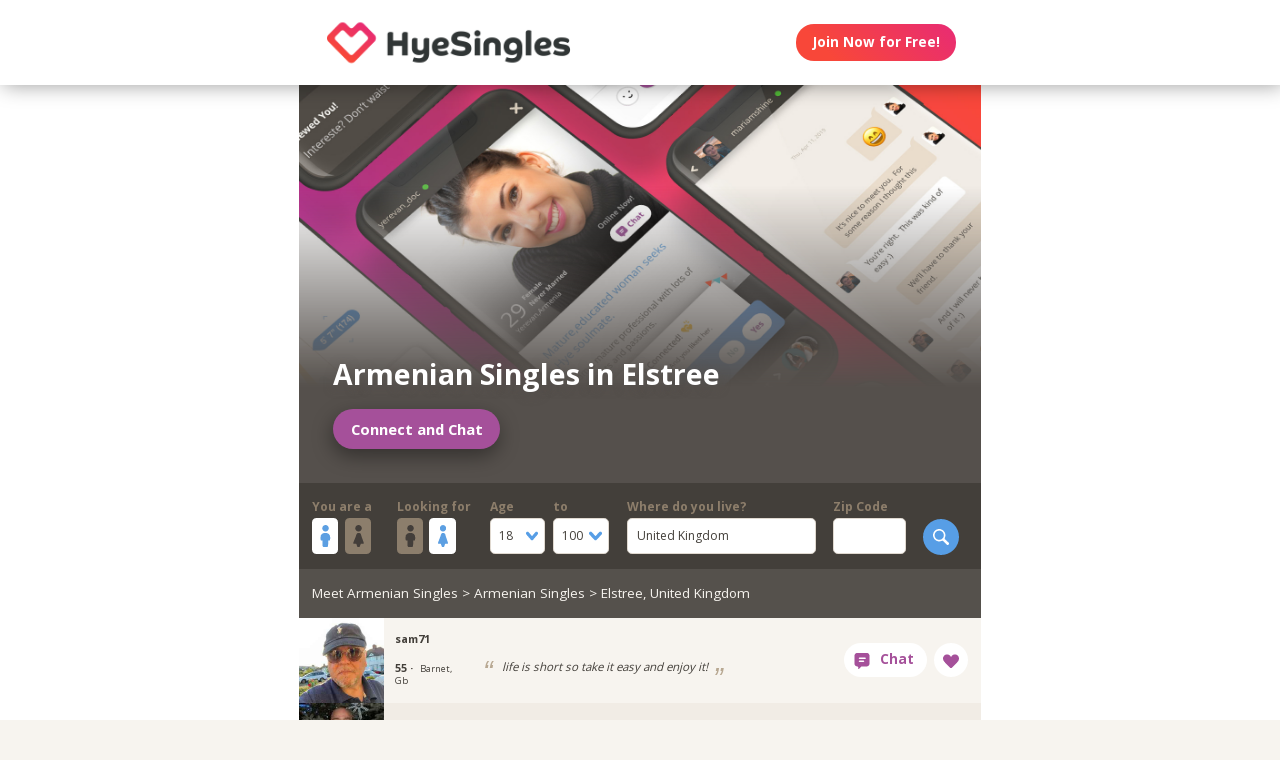

--- FILE ---
content_type: text/html;charset=utf-8
request_url: https://hyesingles.com/armenian-singles-united-kingdom-elstree
body_size: 111109
content:
<!DOCTYPE html>
<html xml:lang="en" lang="en">
<!-- NEW WRAPPER -->
<head>
	<title>Dating in Elstree - Armenian Singles | HyeSingles.com </title>
  <meta name="description" content="Dating site for Armenian singles. Free to join and search in Elstree. Trusted since 2002. " />
  <meta name="keywords" content="armenian, Armenian, armenian man, armenian woman, armenian date, armenian love, armenian romance, armenian single, armenian singles, single armenians, single armenian, armenian dating, armenian dates" />
	
	<meta charset="utf-8">
	<link rel="shortcut icon" type="image/x-icon" href="/public/images/favicons/ws-favicon-pink.ico">
	
	<link rel="canonical" href="https://hyesingles.com/armenian-singles-united-kingdom-elstree">
	
	<meta content="width=device-width, initial-scale=1.0" name="viewport">
  <!--      -->
	<script type="text/javascript">
		function handleWindowResize() {
		var bodyMaxWidth = 2560;
		var landingPageBodyMax = 1366;
		var remScalingFactor = 50;

		// rem calibrate
		var windowWidth = window.innerWidth;
		var fontSize = windowWidth;
		if (windowWidth >= bodyMaxWidth) {
		fontSize = bodyMaxWidth;
		} else if (windowWidth >= landingPageBodyMax) {
		fontSize = landingPageBodyMax;
		}
		document.documentElement.style.fontSize = fontSize / remScalingFactor + 'px';

		if (document.querySelector('.landingHeader___1sFEGu')) {
		document.querySelector('#signupModal').style.height = window.innerHeight+'px';
		}
		}

		window.addEventListener('resize', handleWindowResize);
		window.addEventListener('load', handleWindowResize);
		handleWindowResize();


		function getStyleNum(elm, property) {
		  return parseFloat(getComputedStyle(elm)[property]);
		};

		fitText = function fitText(elm, iteration = 0, safeLength, maxWidth, maxHeight) {
		  var iteration = arguments.length > 1 && arguments[1] !== undefined ? arguments[1] : 0;
		  if (!elm || safeLength && elm.textContent.length <= safeLength || iteration > 32) return;
		  elm.style.display = 'inline-block';
		  var parentElement = elm.parentElement;
		  var div = document.createElement('div');
		  parentElement.appendChild(div);
		  div.style.width = '1em';
		  var oneEM = getStyleNum(div, 'width');
		  parentElement.removeChild(div);
		  var parentElementWidth = getStyleNum(parentElement, 'width') - getStyleNum(parentElement, 'paddingLeft') - getStyleNum(parentElement, 'paddingRight');
		  var parentElementHeight = getStyleNum(parentElement, 'height') - getStyleNum(parentElement, 'paddingTop') - getStyleNum(parentElement, 'paddingBottom');
		  var maxWidth = maxWidth ? maxWidth * oneEM : parentElementWidth;
		  var maxHeight = maxHeight ? maxHeight * oneEM : parentElementHeight;
		  var elmBoundingClientRect = elm.getBoundingClientRect();

		  if (!!maxWidth && !!maxHeight && (parseInt(elmBoundingClientRect.width, 10) > Math.round(maxWidth) || parseInt(elmBoundingClientRect.height, 10) > Math.round(maxHeight))) {
		    // reduce element font size
		    elm.style.fontSize = "".concat(getStyleNum(elm, 'fontSize') / oneEM - 0.1, "em");
		    // elm.style.lineHeight = "".concat((getStyleNum(elm, 'fontSize') / oneEM - 0.1) * 1.4, "em"); // recursive to reduced more if it is not fit yet

		    fitText(elm, iteration + 1, arguments[2], arguments[3] , arguments[4]);
		  }
		};

		function handleScroll(toShowElm, toHideElm) {
		  var scrollableElement = window;
		  var headerHeight = document.querySelector('.landingHeader___1sFEGu').clientHeight;
		  var shouldBeVisible = document.querySelector(toShowElm).getBoundingClientRect().top - headerHeight < 0;
		  var shouldBeHidden = document.querySelector(toHideElm).getBoundingClientRect().top < window.innerHeight;
		  if (shouldBeVisible)
		    document.querySelector('.stickyCTA').classList.add('visible');
		  if (shouldBeHidden || !shouldBeVisible)
		    document.querySelector('.stickyCTA').classList.remove('visible');
		}

		stickyCTASetup = function(toShowElm, toHideElm, buttonLabel) {
		  document.addEventListener('DOMContentLoaded', function(){
		  	if (document.querySelector(toShowElm)) {
			    var scrollableElement = window;
			    scrollableElement.addEventListener('scroll', function() { handleScroll(toShowElm, toHideElm)});
			    if (buttonLabel) document.querySelector('.stickyCTA .button___17DvsG').innerHTML = buttonLabel;
			}
		  }, false);
		}


		// forEach polyfill
		if (window.NodeList && !NodeList.prototype.forEach) {
		  NodeList.prototype.forEach = function (callback, thisArg) {
		    thisArg = thisArg || window;
		    for (var i = 0; i < this.length; i++) {
		      callback.call(thisArg, this[i], i, this);
		    }
		  };
		}

		// handle select value change
		onSelectChange = function(elm) {
		  elm.nextElementSibling.innerHTML = elm.options[elm.selectedIndex].text;
		}
		// handle default select value
		document.addEventListener("DOMContentLoaded", function(event) {
		  selectElementsList = document.querySelectorAll('.searchForm select')
		  selectElementsList.forEach(function(selectElement) {
		    onSelectChange(selectElement);
		  });
		});

		// lazy load Signup iframe and images on page scroll
		document.addEventListener('DOMContentLoaded', function(){
		  var scrollableElement = window;
		  scrollableElement.addEventListener('scroll', function() {
		    const iframe = document.querySelector('#signupIframe');
		    if (iframe && !iframe.src && iframe.getAttribute('source')) {
		      iframe.src = iframe.getAttribute('source');
		    }
		  });
		}, false);


		// lazy load images

		document.addEventListener("DOMContentLoaded", function() {
			var lazyloadImages;
			var isIOS = !!navigator.platform && /iPad|iPhone|iPod/.test(navigator.platform) && !window.MSStream;
			var iosVersion = 0;
			var agent = window.navigator.userAgent;
			var start = agent.indexOf('OS ');
			if( ( agent.indexOf( 'iPhone' ) > -1 || agent.indexOf( 'iPad' ) > -1 ) && start > -1 ){
  			iosVersion = window.Number( agent.substr( start + 3, 3 ).replace( '_', '.' ) );
			}

			//  iOS 12.1 has IntersectionObserver but fails to use it
			if ("IntersectionObserver" in window && !(isIOS && iosVersion < 13)) {
		    lazyloadImages = document.querySelectorAll(".lazyImage");
		    var imageObserver = new IntersectionObserver(function(entries, observer) {
		      entries.forEach(function(entry) {
		        if (entry.isIntersecting) {
		          var image = entry.target;
		          image.classList.remove("lazyImage");
		          if (image.dataset.src) {image.src = image.dataset.src;}
		          imageObserver.unobserve(image);
		        }
		      });
		    });

		    lazyloadImages.forEach(function(image) {
		      imageObserver.observe(image);
		    });
		  } else {
		    var lazyloadThrottleTimeout;
		    var scrollableElement = window;

				function isElementInView(element) {
					var pageTop = window.pageYOffset;
					var pageBottom = pageTop + window.innerHeight;
					var elementTop = element.getBoundingClientRect().top + document.documentElement.scrollTop;
					return elementTop <= pageBottom;
				};

		    function lazyload () {
			    lazyloadImages = document.querySelectorAll(".lazyImage");

			    if (lazyloadThrottleTimeout) {
		        clearTimeout(lazyloadThrottleTimeout);
		      }

		      lazyloadThrottleTimeout = setTimeout(function() {
		        var scrollTop = window.pageYOffset;
		        lazyloadImages.forEach(function(img) {
	            if (isElementInView(img)) {
	              if (img.dataset.src) {img.src = img.dataset.src;}
	              img.classList.remove('lazyImage');
	            }
		        });
		        if(lazyloadImages.length == 0) {
		          scrollableElement.removeEventListener("scroll", lazyload);
		          window.removeEventListener("resize", lazyload);
		          window.removeEventListener("orientationChange", lazyload);
		        }
		      }, 20);
		    }

		    scrollableElement.addEventListener("scroll", lazyload);
		    window.addEventListener("resize", lazyload);
		    window.addEventListener("orientationChange", lazyload);
		    lazyload ();
		  }
		})
	</script>

	<!-- https://css-tricks.com/the-fastest-google-fonts/ -->
	<link rel="preconnect"
      href="https://fonts.gstatic.com"
      crossorigin />

	<link rel="preload"
	      as="style"
	      href="https://fonts.googleapis.com/css?family=Open+Sans:400,300,700&display=swap" />

	<link rel="stylesheet"
	      href="https://fonts.googleapis.com/css?family=Open+Sans:400,300,700&display=swap"
	      media="print" onload="this.media='all'" />

	<link rel="preconnect"
      href="https://use.typekit.net"
      crossorigin />

	<link rel="preload"
	      as="style"
	      href="https://use.typekit.net/wqj2amv.css" />

	<link rel="stylesheet"
	      href="https://use.typekit.net/wqj2amv.css"
	      media="print" onload="this.media='all'" />


	<style type="text/css">
		/* Inlined critical path css */
    
    
    
      .icon{display:inline-block;width:1em;height:1em;stroke-width:0;stroke:currentColor;fill:currentColor}.lazyImage{background-image:none!important}img{aspect-ratio:attr(width)/attr(height)}html{font-size:100%;-webkit-text-size-adjust:100%;-ms-text-size-adjust:100%}html,input,select{font-family:sans-serif}h1{font-size:2em}img{border:0;-ms-interpolation-mode:bicubic}svg:not(:root){overflow:hidden}form{margin:0}input,select{font-size:100%;margin:0;vertical-align:baseline}input{line-height:normal}input[type=submit]{-webkit-appearance:button}input[type=checkbox]{box-sizing:border-box;padding:0}input::-moz-focus-inner{border:0;padding:0}html{box-sizing:border-box}*,:after,:before{box-sizing:inherit}:focus{outline:0}img{display:block;max-width:100%;height:auto}:root{-webkit-text-size-adjust:none;-moz-text-size-adjust:none;-o-text-size-adjust:none;text-size-adjust:none}html{touch-action:manipulation}input,select{font-size:1em}html{-webkit-font-smoothing:antialiased;-moz-osx-font-smoothing:grayscale}body{font-family:Helvetica,Arial,sans-serif}a,a:visited{text-decoration:none;color:inherit}@media screen and (min-width:2560px){html{font-size:51.2px}}@media screen and (min-width:1366px) and (max-width:2559px){html{font-size:27.32px}}@media screen and (min-width:1024px) and (max-width:1365px){html{font-size:20.48px}}@media screen and (min-width:600px) and (max-width:1023px){html{font-size:12px}}@media screen and (min-width:320px) and (max-width:599px){html{font-size:6.4px}}body,html{width:100%;}body{margin:0;padding:0;background-color:#f7f4ef}.clearfix___12A4Lo:after,.clearfix___12A4Lo:before{content:" ";display:table}.clearfix___12A4Lo:after{clear:both}@media screen and (min-width:320px) and (max-width:599px){.hideMobile___1WE_o3{display:none!important}}@media screen and (min-width:2560px){.touchSize___2Fd9u8{height:1.3256666667rem;width:1.3256666667rem;line-height:1.3256666667rem;font-size:100%}}@media screen and (min-width:1366px) and (max-width:2559px){.touchSize___2Fd9u8{height:1.3256666667rem;width:1.3256666667rem;line-height:1.3256666667rem;font-size:100%}}@media screen and (min-width:1024px) and (max-width:1365px){.touchSize___2Fd9u8{height:1.3256666667rem;width:1.3256666667rem;line-height:1.3256666667rem;font-size:100%}}@media screen and (min-width:600px) and (max-width:1023px){.touchSize___2Fd9u8{height:2.2094444444rem;width:2.2094444444rem;line-height:2.2094444444rem;font-size:100%}}@media screen and (min-width:320px) and (max-width:599px){.touchSize___2Fd9u8{height:4.97125rem;width:4.97125rem;line-height:4.97125rem;font-size:100%}}.square-100___SAVKma{width:3.3256666667rem}.height-100___2GTj64,.square-100___SAVKma{height:3.3256666667rem}.width-100___1mtDuF{width:3.3256666667rem}.lineheight-100___1ajXSO{line-height:3.3256666667rem;vertical-align:middle}.height-150___X6zKjI{height:4.9923333333rem}.width-200___sRETU6{width:6.659rem}.width-350___3-qb9t{width:11.659rem}.width-800___2n1tVQ{width:26.659rem}@media screen and (min-width:600px) and (max-width:1023px){.square-100___SAVKma{width:5.5427777778rem}.height-100___2GTj64,.square-100___SAVKma{height:5.5427777778rem}.width-100___1mtDuF{width:5.5427777778rem}.lineheight-100___1ajXSO{line-height:5.5427777778rem;vertical-align:middle}.height-150___X6zKjI{height:8.3205555556rem}.width-200___sRETU6{width:11.0983333333rem}.width-350___3-qb9t{width:19.4316666667rem}.width-800___2n1tVQ{width:44.4316666667rem}}@media screen and (min-width:320px) and (max-width:599px){.square-100___SAVKma{height:12.47125rem;width:12.47125rem}.height-100___2GTj64{height:12.47125rem}.width-100___1mtDuF{width:12.47125rem}.lineheight-100___1ajXSO{line-height:12.47125rem;vertical-align:middle}.height-150___X6zKjI{height:18.72125rem}.width-200___sRETU6{width:24.97125rem}.width-350___3-qb9t{width:43.72125rem}}@media screen and (min-width:600px) and (max-width:1023px){.width-800t___wBgUyE{width:44.4316666667rem}}@media screen and (min-width:320px) and (max-width:599px){.height-75m___1k8vZn{height:9.34625rem}.width-400m___1xbxPb{width:49.97125rem}}.padding-30pad___2inS2n{padding:.9923333333rem}.padding-40pad___1MzgKm{padding:1.3256666667rem}.padding-50pad___247gA3{padding:1.659rem}.padding-75pad___2r8Hwe{padding:2.4923333333rem}@media screen and (min-width:600px) and (max-width:1023px){.padding-30pad___2inS2n{padding:1.6538888889rem}.padding-40pad___1MzgKm{padding:2.2094444444rem}.padding-50pad___247gA3{padding:2.765rem}.padding-75pad___2r8Hwe{padding:4.1538888889rem}}@media screen and (min-width:320px) and (max-width:599px){.padding-30pad___2inS2n{padding:3.72125rem}.padding-40pad___1MzgKm{padding:4.97125rem}.padding-50pad___247gA3{padding:6.22125rem}.padding-75pad___2r8Hwe{padding:9.34625rem}}@media screen and (min-width:600px) and (max-width:1023px){.padding-40tpad___1LMDht{padding:2.2094444444rem}}@media screen and (min-width:320px) and (max-width:599px){.padding-30mpad___135nHL{padding:3.72125rem}}.t12___265jtz{font-size:.8571428571em}.t14___1G-lo0{font-size:1em}.t18___2fVtTx{font-size:1.2857142857em}@media screen and (min-width:600px) and (max-width:1023px){.t14t___J71PuJ{font-size:1em}}@media screen and (min-width:320px) and (max-width:599px){.t12m___3a5B9g{font-size:.8571428571em}}.word-wrap___2-DgDE{overflow-wrap:break-word;word-wrap:break-word;-ms-word-break:break-all;word-break:break-word;-ms-hyphens:auto;-webkit-hyphens:auto;hyphens:auto}body{font-size:14px;font-weight:400;line-height:1.65}@media screen and (min-width:2560px){body{font-size:26.2371888726px}}@media screen and (min-width:1366px) and (max-width:2559px){body{font-size:20.1185944363px;font-size:.51245rem}}@media screen and (min-width:1024px) and (max-width:1365px){body{font-size:13px;font-size:calc(6.0117px + .2924rem)}}@media screen and (min-width:600px) and (max-width:1023px){body{font-size:15.5px;font-size:calc(2.09434px + .82547rem)}}@media screen and (min-width:320px) and (max-width:599px){body{font-size:19px;font-size:calc(2.57143px + 1.78571rem)}}.xButton___3gO7P9{position:absolute;top:50%;transform:translateY(-50%);right:0;font-size:.8em;padding:.8em;color:#e0d9d0}.bodyWrapper___3K4_WY{min-height:100%;background-color:#b09e86;width:100%;z-index:-1;position:relative}.overlayMask{position:fixed;top:0;left:0;overflow:hidden;width:0;height:0;background-color:#000;opacity:0;z-index:4000}.field___3fx-WU{display:block;margin-bottom:1em;font-size:.9em}.box___1gwWWm{border:1px solid #e0d9d0;background-color:#fff;border-radius:.4em}.label___1ECzYC{display:block;font-weight:700;color:#8d7e6b;width:100%;margin-bottom:.1em}.buttonContainer___3WM_A3{display:inline-block;margin-bottom:0}.button___17DvsG{display:inline-block;font-weight:700;height:2.7em;line-height:2.7em;margin-right:.7em;outline:0;padding:0 1.2em;position:relative;text-align:center;vertical-align:middle;white-space:nowrap}.primary___1laWXX,.primary___1laWXX:visited{border:none;color:#fff;background-color:#579ee6}.action___3vrtAv,.action___3vrtAv:visited{border:none;color:#fff;background-color:#a5509a}.input___1-BXBA{color:#433f3a;vertical-align:middle;width:auto;padding:.7em;outline:0;font-weight:400;resize:none;overflow:hidden}.input___1-BXBA.fullWidth___GE4YZ1{width:100%}.input___1-BXBA::-webkit-input-placeholder{color:#bab0a4}.input___1-BXBA:-moz-placeholder,.input___1-BXBA::-moz-placeholder{color:#bab0a4}.input___1-BXBA:-ms-input-placeholder,.input___1-BXBA::-ms-input-placeholder{color:#bab0a4}.selectWrap___3Bp3rr{overflow:hidden;position:relative}.selectWrap___3Bp3rr svg{display:block;border-radius:3px;position:absolute;top:50%;transform:translateY(-50%);right:0;z-index:0;fill:#579ee6;background-color:#fff;vertical-align:middle;line-height:inherit;padding:.5em .8em}.selectWrap___3Bp3rr .select___2OqlPs{width:100%;padding:.8em;border:none;box-shadow:none;background-color:transparent;background-image:none;-webkit-appearance:none;-moz-appearance:none;appearance:none;outline:0;opacity:0;position:absolute}.selectWrap___3Bp3rr .select___2OqlPs:-moz-focusring{color:transparent;text-shadow:0 0 0 #000}.selectedOption___38vXsu{width:100%;padding:.58em .7em;white-space:nowrap;color:#433f3a}.country___2yA7E0{margin-bottom:.5em}.searchButton___1kafnR{float:right}.sectionContent___2klOXE{position:relative}.avatar___1YFKIJ{color:#000;background-position-x:center;background-position-y:top;background-size:cover;background-repeat:none;background-color:#effaf9;z-index:0!important}.avatar{background-color:transparent}.dashboardSection___3l6TqQ{float:left;position:relative}.circleButton___3ziR90{border-radius:500px;border:0;background-color:#fff;color:#a5509a;display:inline-block;position:relative;text-align:center;box-shadow:0 0 1px 1px transparent}.circleButton___3ziR90 .icon{display:block;font-size:1.2em;text-align:center;vertical-align:middle;margin:auto;display:inline-block}@media screen and (min-width:2560px){.circleButton___3ziR90 .icon{height:1.3256666667rem;line-height:1.3256666667rem}}@media screen and (min-width:1366px) and (max-width:2559px){.circleButton___3ziR90 .icon{height:1.3256666667rem;line-height:1.3256666667rem}}@media screen and (min-width:1024px) and (max-width:1365px){.circleButton___3ziR90 .icon{height:1.3256666667rem;line-height:1.3256666667rem}}@media screen and (min-width:600px) and (max-width:1023px){.circleButton___3ziR90 .icon{height:2.2094444444rem;line-height:2.2094444444rem}}@media screen and (min-width:320px) and (max-width:599px){.circleButton___3ziR90 .icon{height:4.97125rem;line-height:4.97125rem}}.profile___1qGi1H{position:relative}.profileOdd___sErIZI{background-color:#f7f4ef}.profileOdd___sErIZI .avatar{background-color:#effaf9}.profileInfo___11b_Dg{position:relative;float:left;padding-right:0}.displayName___coEGSP{font-weight:700;display:block;white-space:nowrap;overflow:hidden;text-overflow:ellipsis;margin-right:-10px;margin-top:-.4em;margin-bottom:.2em}.infoGroup___2mYDpo{line-height:1.2;margin-right:-10px}.age___3wNqdH{font-weight:700;line-height:1em;margin-right:.4em}
.location___409bpw{margin-right:-10px}.headline___1CmwCY{float:left;display:table;font-style:italic;line-height:1.2;padding-bottom:0;padding-top:0}.headline___1CmwCY .content___1PcmqX{display:table-cell;vertical-align:middle}.quoteLeft___JXCiOI,.quoteRight___3CX67h{font-size:2.5em;font-family:Gill Sans,Arial;line-height:1em;height:20px;display:inline-block;color:#b8a892}.quoteLeft___JXCiOI{top:10px;position:relative;padding-right:.2em}.quoteRight___3CX67h{padding-left:.2em;position:relative;margin-top:-1em;margin-right:-1em}.quoteLeft___JXCiOI.ltr___vgyTCh:before{content:"\201C"}.quoteRight___3CX67h.ltr___vgyTCh:before{content:"\201E"}.likeContainer___PT_LBP{float:right}.profileContainer___gzp1oH{position:relative;background-color:#a3c3c2}.circleEllipseButton___3IG_9a{font-weight:700;border-radius:3.3256666667rem;opacity:.75;display:block;position:relative;box-shadow:0 0 1px 1px transparent}.circleEllipseButton___3IG_9a:before{display:block;position:absolute;left:50%;top:50%;transform:translateX(-50%) translateY(-50%)}.small___2tCeN9{height:.9923333333rem;width:.9923333333rem;line-height:.9923333333rem}@media screen and (min-width:600px) and (max-width:1023px){.small___2tCeN9{height:1.6538888889rem;width:1.6538888889rem;line-height:1.6538888889rem}}@media screen and (min-width:320px) and (max-width:599px){.small___2tCeN9{height:3.72125rem;width:3.72125rem;line-height:3.72125rem}}.small___2tCeN9:before{padding-top:.05em}.dark___1Fsuaa{background-color:rgba(136,135,134,.6);color:#fff}.modalOverlay___39vwDs{background-color:rgba(241,236,228,.9);bottom:0;left:0;position:fixed;right:0;top:0;display:flex;flex-flow:row wrap;justify-content:center;align-items:center;align-content:space-around;opacity:0}.modalContent___2Dj-vK{flex:0 1 auto;margin:0 auto;display:block;position:relative}.defaultModalContainertStyle___mXFydN{box-shadow:0 .5rem 1.5rem 0 rgba(0,0,0,.48);background-color:#fff;border-radius:.3em;overflow:auto;max-height:100%;max-height:calc(100% - 1.659rem);margin:1.659rem}@media screen and (min-width:320px) and (max-width:599px){.defaultModalContainertStyle___mXFydN{max-height:calc(100% - 3.72125rem);margin:3.72125rem}}@media screen and (min-width:600px) and (max-width:1023px){.defaultModalContainertStyle___mXFydN{max-height:calc(100% - 1.65389rem);margin:1.65389rem}}.modalOverlayOpen___j6r159{opacity:1}.xButton___dWuqJc{position:absolute;right:0;top:0;transform:none;font-size:.9em!important}.xButton___dWuqJc:before{display:block}.pageWrapper___1rW0oi{position:relative}.pageContentWrapper___36eoUf{min-height:100%;position:relative;margin-left:11.659rem}@media screen and (min-width:600px) and (max-width:1023px){.pageContentWrapper___36eoUf{margin-left:5.5427777778rem}}@media screen and (min-width:320px) and (max-width:599px){.pageContentWrapper___36eoUf{margin-left:0}}.dark___3MYMnk{background-color:#433f3a;color:#e5d6c1}.wrapperWithSidebar___1v4YZS{box-shadow:0 -.5rem 2.5rem .5rem rgba(0,0,0,.45)}.footer___iUIEO7{position:absolute;bottom:0}.footer___iUIEO7:after{content:"";height:4.9923333333rem;width:100%;display:block;opacity:.05}@media screen and (min-width:600px) and (max-width:1023px){.footer___iUIEO7:after{background-size:contain}}@media screen and (min-width:320px) and (max-width:599px){.footer___iUIEO7:after{background-size:contain}}.pageContent___V-9bDP{width:100%;color:#433f3a;float:left}.hasFooter___utKNrQ{padding-bottom:9.9923333333rem}.pageContent___1MusaL>*{float:left}.modalFrame___22Ch7k{height:100%;width:100%;max-width:380px;-webkit-overflow-scrolling:touch;overflow-y:auto;font-size:0}.modalFrame___22Ch7k iframe{border:none;height:100%;width:100%}.body___WtJ2Vr{width:100%;max-width:2560px;margin:0 auto;position:relative;font-size:1em;}.centerSection___2RHYiE{margin:0 auto;max-width:1366px}@media screen and (min-width:2560px){.centerSection___2RHYiE{max-width:2560px}}.footerLinks___JeLbOy{margin-bottom:1em}.footerLink___2Yk1Og{display:inline-block}.footerLink___2Yk1Og:after{content:"-";padding:0 5px}.footerLink___2Yk1Og:last-child:after{display:none}.loginButtonWrapper___k7DgEe{display:flex;align-items:center;flex-direction:column;align-self:center}.loginButton___1a7TLc{background:#3ca24d;border:none!important;color:#fff;margin-right:0}@media screen and (min-width:320px) and (max-width:599px){.loginButton___1a7TLc{font-size:.8em}}.landingHeader___1sFEGu{width:100%;position:relative;background-color:#fff;box-shadow:3px 0 20px rgba(0,0,0,.4);z-index:5000}.centerSection___7P_AdP{height:100%;display:flex;flex-flow:row nowrap;justify-content:space-between;align-content:center}.siteLogoWrapper___1M0D4o{height:100%}.logo___2i6JLi{margin:0 auto; height: 100% !important; width: auto;}.actionButtonsWrapper___2G-Ky1{margin-right:.9923333333rem;display:flex;flex-flow:row nowrap}.buttonWrapper___2Qng-C{display:flex;align-items:center}.PROFILE_PICTURE_MEDIUM___1IZZrk{font-size:3em}.avatar___1YFKIJ{position:relative;display:flex;justify-content:center;justify-content:space-evenly;align-items:center;z-index:0}.avatar{background-color:initial}.profilePicture___1AUFx1{position:relative;float:left}.profilePicture___1AUFx1 .avatar{background-color:#effaf9}h1{font-weight:400;font-size:1.7em;line-height:1.5;margin:0}.button___17DvsG{border-radius:2em}.loginButton___1a7TLc{background:linear-gradient(45deg, #f84739 20%, #e82b74 100%) !important}.loginButton___1a7TLc:hover{background:linear-gradient(0, #f84739 20%, #e82b74 100%) !important}.siteLogoWrapper___1M0D4o{display:flex}.siteLogoWrapper___1M0D4o img{height:auto;max-height:3.3256666667rem}@media screen and (min-width:600px) and (max-width:1023px){.siteLogoWrapper___1M0D4o img{max-height:5.5427777778rem}}@media screen and (min-width:320px) and (max-width:599px){.siteLogoWrapper___1M0D4o img{max-height:9.34625rem}}.siteLogoWrapper___1M0D4o a{align-self:center}.genderSwitch input{-ms-filter:"alpha(opacity=0)";opacity:0;position:absolute;left:-99999px}.genderSwitch .label___1ECzYC{white-space:nowrap}.genderSwitch input+.label .switchElm{padding:.32em .1em;border-radius:.2em;font-size:1.8em;display:flex;justify-content:center;align-items:center;margin-right:.3em}.genderSwitch input+.label .switchElm.man{background-color:#fff;color:#5c9fe2}.genderSwitch input+.label .switchElm.woman{background-color:#8c7e6c;color:#433e3a}.genderSwitch input:checked+.label .switchElm.woman{background-color:#fff;color:#5c9fe2}.genderSwitch input:checked+.label .switchElm.man{background-color:#8c7e6c;color:#433e3a}.genderSwitch .switchElmContainer{display:flex;flex-direction:row}.bodyWrapper___3K4_WY{background-color:#fff}#bodyWrapper{z-index:0!important}.pageContentWrapper___36eoUf{min-height:100vh;box-shadow:none;margin-left:auto!important;margin-right:auto!important}.pageContent___V-9bDP{display:flex;flex-direction:column}.pageContent___1MusaL{overflow:visible}.centerSection___2RHYiE{max-width:26.659rem}@media screen and (min-width:600px) and (max-width:1023px){.centerSection___2RHYiE{max-width:44.4316666667rem}}@media screen and (min-width:320px) and (max-width:599px){.centerSection___2RHYiE{max-width:49.97125rem}}.seoPagesHeadline{display:flex;background:#55504c;overflow:hidden;float:none}.seoPagesHeadline:before{content:"";width:1px;margin-left:-1px;float:left;height:0;padding-top:58.3333333333%}@media screen and (min-width:320px) and (max-width:599px){.seoPagesHeadline:before{padding-top:100%}}.seoPagesHeadline :after{content:"";display:table;clear:both}.heroContent{background-repeat:no-repeat;background-size:cover;display:flex;flex-direction:column;justify-content:flex-end;position:relative;color:#fff;width:100%}.heroContent:before{content:"";display:block;height:101%;width:100%;position:absolute;top:0;left:0;background:#55504c;background:linear-gradient(0deg,#55504c,#55504c 25%,rgba(85,80,76,0) 75%);z-index:0}@media screen and (min-width:320px) and (max-width:599px){.heroContent:before{background:linear-gradient(0deg,#55504c,#55504c 25%,rgba(85,80,76,0) 135%)}}.heroContent .heroConnectBtn{align-self:flex-start;font-size:1.1em;box-shadow:-1px 7px 20px rgba(0,0,0,.4);margin:1em 0 0}.heroContent h1{z-index:1;align-self:flex-start;font-weight:700;font-size:2.1em;line-height:1.4;text-shadow:1px 2px 11px rgba(84,80,76,.72);max-height:50%;max-width:75%}@media screen and (min-width:320px) and (max-width:599px){.heroContent h1{max-width:90%}}.breadcrumb{background-color:#55514c;width:100%;padding:1em;color:#f7f4ef}@media screen and (min-width:320px) and (max-width:599px){.breadcrumb{font-size:.85em}}.footer___iUIEO7{background-color:#55504c;position:relative;bottom:auto;width:100%;float:left}.footer___iUIEO7 .centerContainer___eYF4lP{color:#fff}.hasFooter___utKNrQ{padding-bottom:0!important}.pagination{color:#f7f4ef;text-align:center;padding-top:3em;padding-bottom:3em;float:left;width:100%}.pagination a{display:inline-block;margin:0 .25em}.pagination a.this-page{background-color:hsla(0,0%,100%,.6);color:#f1ece5}.erosicon-next___rszZO2,.erosicon-previous___17qWgZ{font-size:.8em;position:relative}a.paginationPrev{margin-right:1em}a.paginationNext{margin-left:1em}.searchForm .moreFilters{display:none;padding:0 1em 1em;width:auto;font-size:.8em}.searchForm .moreFilters:before{float:right;margin-top:.5em;margin-left:.6em}@media screen and (max-width:599px) and (min-width:320px){.searchForm .moreFilters{display:inline-block}}.searchForm form{padding:1em 1em .2em;display:flex;flex-direction:row;justify-content:space-between;width:100%}@media screen and (min-width:320px) and (max-width:599px){.searchForm form{padding-bottom:0}}@media screen and (min-width:320px) and (max-width:599px){.searchForm form .field___3fx-WU{font-size:.82em}}.searchForm form .searchFormField{margin-right:1.4em}@media screen and (min-width:320px) and (max-width:599px){.searchForm form .searchFormField{margin-right:.7em}}.searchForm form .ageField{display:flex;flex-direction:row}.searchForm form .ageField>div{width:4.6em;margin-right:.6em}.searchForm form .ageField>div:last-child{margin-right:0}.searchForm form .ageField .selectWrap___3Bp3rr svg{background-color:transparent;padding:0;margin:0 .5em .2em}.searchForm form .zipField{max-width:6em}.searchForm form .countryField{flex-grow:1}@media screen and (min-width:320px) and (max-width:599px){.searchForm form .countryField,.searchForm form .zipField{display:none}}.searchForm form .searchButton___1kafnR{margin-top:1.8em}.searchForm form .searchButton___1kafnR input{-ms-filter:"alpha(opacity=0)";opacity:0;position:absolute;left:-99999px}.searchForm form .searchButton___1kafnR label{padding:0 .8em;border-radius:3em;width:3em;height:3em;display:flex;justify-content:center;align-items:center}.searchForm form .searchButton___1kafnR label svg{font-size:1.3em}.profile___1qGi1H{display:flex;justify-content:space-between;float:left}.profile___1qGi1H .likeContainer___PT_LBP{display:flex;flex-shrink:0;width:auto;padding-left:0;padding-right:1em}.profile___1qGi1H .profileInfo___11b_Dg{width:auto;padding:1em;font-size:.8em;display:flex;flex-direction:column;justify-content:space-around}.profile___1qGi1H .profileLink{display:flex}.chatButton___1nmrbw:not([data-label=""]){width:auto;margin:0 .5em;flex-shrink:0}.chatButton___1nmrbw:not([data-label=""]):after{content:attr(data-label);font-family:inherit!important;font-weight:700!important;font-size:1em;width:auto;padding-right:1em}.chatButton___1nmrbw:not([data-label=""]) .icon{display:inline-block;margin:0 .6em}.signupSection{display:flex;flex-direction:column;align-items:center;background:#55504c;padding-bottom:2em}.signupSection .signupBackground{background-repeat:no-repeat;background-size:cover;position:relative;width:100%;height:60vh}@media screen and (min-width:600px) and (max-width:1023px){.signupSection .signupBackground{background-position:50%}}@media screen and (min-width:1024px) and (max-width:1365px){.signupSection .signupBackground{background-position:50%}}@media screen and (min-width:1366px) and (max-width:2559px){.signupSection .signupBackground{background-position:50%}}.signupSection .signupBackground:before{content:"";display:block;height:101%;width:100%;position:absolute;top:0;left:0;background:#55504c;background:linear-gradient(0deg,#55504c,#55504c 20%,rgba(85,80,76,0) 55%);z-index:0}.hiddenModal{display:none}.modalOverlay___39vwDs{z-index:5001}.modalContent___2Dj-vK{height:100%;background-color:#f7f4ef;width:100%;max-width:380px;margin:1em}.close___3uXTku{z-index:1}.seoPagesContent{width: 100%;}.photosList___2Yrs1E .photoLink:nth-child(8n+0) div{margin-right:-.1em}@media screen and (min-width: 320px) and (max-width: 599px){.photosList___2Yrs1E .photoLink:nth-child(4n+0) div{margin-right:-.1em}}.landingHeader___1sFEGu{position:sticky;top:0;}

    
    
    
    
	    
    

	</style>

	
	<link rel="stylesheet" href="/NAS/static/assets/seogeo_75.css" media="print" onload="this.media='all'">
	


  
  
  
    <link rel="stylesheet" href="/assets/css/new/directory-pages.css?v=build-2026-01-02_17.48.38" media="print" onload="this.media='all'" >
  
  
  
  
    
  

	<script>
	function openSignupModal() {
 	  document.querySelector('#signupModal iframe').src="/signuppage?affiliateid=GEO_armenian-singles-united-kingdom-elstree";
		document.getElementById('signupModal').classList.remove('hiddenModal');
		return false;
	}
	function closeSignupModal() {
		document.getElementById('signupModal').classList.add('hiddenModal');
		return false;
	}
	</script>
</head>

<body class="fonts-loaded">
<div id="root">
	<div class=" " dir="ltr">
		<div id="armenian-singles-united-kingdom-elstree" class="body___WtJ2Vr">
			<div id="bodyWrapper" class="bodyWrapper___3K4_WY">


				<!-- TOP WHITE HEADER -->
				<div class="landingHeader___1sFEGu height-100___2GTj64 height-75m___1k8vZn clearfix___12A4Lo">
				    <div class="centerSection___7P_AdP centerSection___2RHYiE">
							  
				        <div class="siteLogoWrapper___1M0D4o">
				            <a href="/?affiliateid=GEO_armenian-singles-united-kingdom-elstree">
				                <img alt="HyeSingles.com" width="640" height="182"
                        src="https://hyesingles.com/public/images/logos/hye-singles-logo.png"
                        class="logo___2i6JLi height-100___2GTj64 height-75m___1k8vZn">
				            </a>
				        </div>
				        <div class="actionButtonsWrapper___2G-Ky1 height-100___2GTj64 height-75m___1k8vZn">
				            <div class="buttonWrapper___2Qng-C">
				                <div class="loginButtonWrapper___k7DgEe">
				                    <span onclick="return openSignupModal();"
			                            class="loginButton___1a7TLc button___17DvsG box___1gwWWm">Join Now for Free!</span>
				                </div>
				            </div>
				        </div>
								
				    </div>
				</div>


				<div class="pageWrapper___1rW0oi">
					<div id="PageContentWrapper" class="dark___3MYMnk wrapperWithSidebar___1v4YZS pageContentWrapper___36eoUf clearfix___12A4Lo width-800___2n1tVQ width-800t___wBgUyE width-400m___1xbxPb">
						<div class="pageContent___V-9bDP hasFooter___utKNrQ">
							<div class="pageContent___1MusaL">
								
								
								<script type="text/javascript">
									stickyCTASetup('.dashboardProfileReviewSection___RzPCUP', '#signupIframe');
								</script>
								
								

								<!-- MAIN PAGE CONTENT -->
<!-- TYPE: listing PAGE: :page -->
<!-- NEW PAGE -->



          				<!-- NEW LOCATION -->
                
                
								<div class="seoPagesHeadline">
									<div class="heroContent padding-40pad___1MzgKm padding-30mpad___135nHL">
										<div><!-- SPACE HOLDER --></div>
										<h1><span id="heroTitle">Armenian Singles in Elstree</span></h1>
										<span href="" onclick="return openSignupModal();"
                          class="heroConnectBtn button___17DvsG field___3fx-WU box___1gwWWm centered___QH4qo6 action___3vrtAv">Connect and Chat</span>
									</div>
								</div>
								<script type="text/javascript">
									function fitHero() {
										fitText(document.getElementById('heroTitle'), 0, null, null, 3);
										fitText(document.getElementById('heroTitle2'), 0, null, null, 2);
									}; fitHero();
                  window.addEventListener("resize", fitHero);
                  window.addEventListener("load", fitHero);
								</script>
                
                

                
                
                <!-- NEW SEARCH FORM -->
<div class="searchForm wide width-800___2n1tVQ width-400m___1xbxPb">
	<form novalidate action="/publicsearch/go" method="get">
	  <div class="searchFormField">
			<div class="field___3fx-WU genderSwitch">
				<input id="elm-554211" name="iam" value="female"
							 type="checkbox">
				<label class="label">
					<label for="elm-554211" class="label___BRc8Ij label___1ECzYC">You are a
				  </label>
				  <label class="switchElmContainer">
						<label for="elm-554211" class="erosicon-gender-male___1kLn6S switchElm man"><svg class="icon erosicon-gender-male"><use xlink:href="/assets/css/new/erosicon-symbol-defs.svg#erosicon-gender-male"></use></svg></label>
						<label for="elm-554211" class="erosicon-gender-female___36iaWK switchElm woman"><svg class="icon erosicon-gender-female"><use xlink:href="/assets/css/new/erosicon-symbol-defs.svg#erosicon-gender-female"></use></svg></label>
					</label>
				</label>
			</div>
		</div>
		<div class="searchFormField">
			<div class="field___3fx-WU genderSwitch">
				<input id="elm-368782" name="lookingfor" value="female"
					     type="checkbox" checked>
				<label class="label">
					<label for="elm-368782" class="label___BRc8Ij label___1ECzYC">Looking for
				  </label>
				  <label class="switchElmContainer">
						<label for="elm-368782" class="erosicon-gender-male___1kLn6S switchElm man"><svg class="icon erosicon-gender-male"><use xlink:href="/assets/css/new/erosicon-symbol-defs.svg#erosicon-gender-male"></use></svg></label>
						<label for="elm-368782" class="erosicon-gender-female___36iaWK switchElm woman"><svg class="icon erosicon-gender-female"><use xlink:href="/assets/css/new/erosicon-symbol-defs.svg#erosicon-gender-female"></use></svg></label>
					</label>
				</label>
			</div>
	  </div>

	  <div class="searchFormField ageField">
			<div class="field___3fx-WU">
			  <label for="elm-554211" class="label___BRc8Ij label___1ECzYC">Age
			  </label>
			  <div class="selectWrap___3Bp3rr box___1gwWWm erosicon-form-droparrow___1g7WmM">
			  	<svg class="icon erosicon-form-droparrow"><use xlink:href="/assets/css/new/erosicon-symbol-defs.svg#erosicon-form-droparrow"></use></svg>
				<select name="minage" id="elm-554211" required class="select___2OqlPs" onChange="onSelectChange(this);">
          
				  <option value="18" selected>18</option>
          
				  <option value="19">19</option>
          
				  <option value="20">20</option>
          
				  <option value="21">21</option>
          
				  <option value="22">22</option>
          
				  <option value="23">23</option>
          
				  <option value="24">24</option>
          
				  <option value="25">25</option>
          
				  <option value="26">26</option>
          
				  <option value="27">27</option>
          
				  <option value="28">28</option>
          
				  <option value="29">29</option>
          
				  <option value="30">30</option>
          
				  <option value="31">31</option>
          
				  <option value="32">32</option>
          
				  <option value="33">33</option>
          
				  <option value="34">34</option>
          
				  <option value="35">35</option>
          
				  <option value="36">36</option>
          
				  <option value="37">37</option>
          
				  <option value="38">38</option>
          
				  <option value="39">39</option>
          
				  <option value="40">40</option>
          
				  <option value="41">41</option>
          
				  <option value="42">42</option>
          
				  <option value="43">43</option>
          
				  <option value="44">44</option>
          
				  <option value="45">45</option>
          
				  <option value="46">46</option>
          
				  <option value="47">47</option>
          
				  <option value="48">48</option>
          
				  <option value="49">49</option>
          
				  <option value="50">50</option>
          
				  <option value="51">51</option>
          
				  <option value="52">52</option>
          
				  <option value="53">53</option>
          
				  <option value="54">54</option>
          
				  <option value="55">55</option>
          
				  <option value="56">56</option>
          
				  <option value="57">57</option>
          
				  <option value="58">58</option>
          
				  <option value="59">59</option>
          
				  <option value="60">60</option>
          
				  <option value="61">61</option>
          
				  <option value="62">62</option>
          
				  <option value="63">63</option>
          
				  <option value="64">64</option>
          
				  <option value="65">65</option>
          
				  <option value="66">66</option>
          
				  <option value="67">67</option>
          
				  <option value="68">68</option>
          
				  <option value="69">69</option>
          
				  <option value="70">70</option>
          
				  <option value="71">71</option>
          
				  <option value="72">72</option>
          
				  <option value="73">73</option>
          
				  <option value="74">74</option>
          
				  <option value="75">75</option>
          
				  <option value="76">76</option>
          
				  <option value="77">77</option>
          
				  <option value="78">78</option>
          
				  <option value="79">79</option>
          
				  <option value="80">80</option>
          
				  <option value="81">81</option>
          
				  <option value="82">82</option>
          
				  <option value="83">83</option>
          
				  <option value="84">84</option>
          
				  <option value="85">85</option>
          
				  <option value="86">86</option>
          
				  <option value="87">87</option>
          
				  <option value="88">88</option>
          
				  <option value="89">89</option>
          
				  <option value="90">90</option>
          
				  <option value="91">91</option>
          
				  <option value="92">92</option>
          
				  <option value="93">93</option>
          
				  <option value="94">94</option>
          
				  <option value="95">95</option>
          
				  <option value="96">96</option>
          
				  <option value="97">97</option>
          
				  <option value="98">98</option>
          
				  <option value="99">99</option>
          
				  <option value="100">100</option>
          
				</select>
				<div class="selectedOption___38vXsu">18</div>
			  </div>
			</div>
			<div class="field___3fx-WU">
			  <label for="elm-368782" class="label___BRc8Ij label___1ECzYC">to
			  </label>
			  <div class="selectWrap___3Bp3rr box___1gwWWm erosicon-form-droparrow___1g7WmM">
			  	<svg class="icon erosicon-form-droparrow"><use xlink:href="/assets/css/new/erosicon-symbol-defs.svg#erosicon-form-droparrow"></use></svg>
				<select name="maxage" id="elm-368782" required class="select___2OqlPs" onChange="onSelectChange(this);">
          
				  <option value="18">18</option>
          
				  <option value="19">19</option>
          
				  <option value="20">20</option>
          
				  <option value="21">21</option>
          
				  <option value="22">22</option>
          
				  <option value="23">23</option>
          
				  <option value="24">24</option>
          
				  <option value="25">25</option>
          
				  <option value="26">26</option>
          
				  <option value="27">27</option>
          
				  <option value="28">28</option>
          
				  <option value="29">29</option>
          
				  <option value="30">30</option>
          
				  <option value="31">31</option>
          
				  <option value="32">32</option>
          
				  <option value="33">33</option>
          
				  <option value="34">34</option>
          
				  <option value="35">35</option>
          
				  <option value="36">36</option>
          
				  <option value="37">37</option>
          
				  <option value="38">38</option>
          
				  <option value="39">39</option>
          
				  <option value="40">40</option>
          
				  <option value="41">41</option>
          
				  <option value="42">42</option>
          
				  <option value="43">43</option>
          
				  <option value="44">44</option>
          
				  <option value="45">45</option>
          
				  <option value="46">46</option>
          
				  <option value="47">47</option>
          
				  <option value="48">48</option>
          
				  <option value="49">49</option>
          
				  <option value="50">50</option>
          
				  <option value="51">51</option>
          
				  <option value="52">52</option>
          
				  <option value="53">53</option>
          
				  <option value="54">54</option>
          
				  <option value="55">55</option>
          
				  <option value="56">56</option>
          
				  <option value="57">57</option>
          
				  <option value="58">58</option>
          
				  <option value="59">59</option>
          
				  <option value="60">60</option>
          
				  <option value="61">61</option>
          
				  <option value="62">62</option>
          
				  <option value="63">63</option>
          
				  <option value="64">64</option>
          
				  <option value="65">65</option>
          
				  <option value="66">66</option>
          
				  <option value="67">67</option>
          
				  <option value="68">68</option>
          
				  <option value="69">69</option>
          
				  <option value="70">70</option>
          
				  <option value="71">71</option>
          
				  <option value="72">72</option>
          
				  <option value="73">73</option>
          
				  <option value="74">74</option>
          
				  <option value="75">75</option>
          
				  <option value="76">76</option>
          
				  <option value="77">77</option>
          
				  <option value="78">78</option>
          
				  <option value="79">79</option>
          
				  <option value="80">80</option>
          
				  <option value="81">81</option>
          
				  <option value="82">82</option>
          
				  <option value="83">83</option>
          
				  <option value="84">84</option>
          
				  <option value="85">85</option>
          
				  <option value="86">86</option>
          
				  <option value="87">87</option>
          
				  <option value="88">88</option>
          
				  <option value="89">89</option>
          
				  <option value="90">90</option>
          
				  <option value="91">91</option>
          
				  <option value="92">92</option>
          
				  <option value="93">93</option>
          
				  <option value="94">94</option>
          
				  <option value="95">95</option>
          
				  <option value="96">96</option>
          
				  <option value="97">97</option>
          
				  <option value="98">98</option>
          
				  <option value="99">99</option>
          
				  <option value="100" selected>100</option>
          
				</select>
				<div class="selectedOption___38vXsu">100</div>
			  </div>
			</div>
	  </div>

		<div class="country___2yA7E0 selectContainer___1WFp4U field___3fx-WU searchFormField countryField">
		  <label for="elm-444773" class="label___BRc8Ij label___1ECzYC">Where do you live?
		  </label>
		  <div class="selectWrap___3Bp3rr box___1gwWWm erosicon-form-droparrow___1g7WmM">
		  	<svg class="icon erosicon-form-droparrow"><use xlink:href="/assets/css/new/erosicon-symbol-defs.svg#erosicon-form-droparrow"></use></svg>
			<select name="country" id="elm-444773" required class="select___2OqlPs" onChange="onSelectChange(this);">
        
			  <option value="AM" selected>Armenia</option>
        
			  <option value="AF">Afghanistan</option>
        
			  <option value="DZ">Algeria</option>
        
			  <option value="AR">Argentina</option>
        
			  <option value="AM">Armenia</option>
        
			  <option value="AU">Australia</option>
        
			  <option value="AT">Austria</option>
        
			  <option value="AZ">Azerbaijan</option>
        
			  <option value="BD">Bangladesh</option>
        
			  <option value="BY">Belarus</option>
        
			  <option value="BE">Belgium</option>
        
			  <option value="BR">Brazil</option>
        
			  <option value="BG">Bulgaria</option>
        
			  <option value="CA">Canada</option>
        
			  <option value="CN">China</option>
        
			  <option value="CY">Cyprus</option>
        
			  <option value="CZ">Czech Republic</option>
        
			  <option value="DK">Denmark</option>
        
			  <option value="EG">Egypt</option>
        
			  <option value="ET">Ethiopia</option>
        
			  <option value="FI">Finland</option>
        
			  <option value="FR">France</option>
        
			  <option value="GE">Georgia</option>
        
			  <option value="DE">Germany</option>
        
			  <option value="GR">Greece</option>
        
			  <option value="IN">India</option>
        
			  <option value="ID">Indonesia</option>
        
			  <option value="IR">Iran</option>
        
			  <option value="IQ">Iraq</option>
        
			  <option value="IL">Israel</option>
        
			  <option value="IT">Italy</option>
        
			  <option value="JO">Jordan</option>
        
			  <option value="KZ">Kazakhstan</option>
        
			  <option value="KE">Kenya</option>
        
			  <option value="KW">Kuwait</option>
        
			  <option value="LB">Lebanon</option>
        
			  <option value="MX">Mexico</option>
        
			  <option value="MA">Morocco</option>
        
			  <option value="NL">Netherlands</option>
        
			  <option value="NG">Nigeria</option>
        
			  <option value="OM">Oman</option>
        
			  <option value="PK">Pakistan</option>
        
			  <option value="PH">Philippines</option>
        
			  <option value="PL">Poland</option>
        
			  <option value="QA">Qatar</option>
        
			  <option value="RO">Romania</option>
        
			  <option value="SA">Saudi Arabia</option>
        
			  <option value="ZA">South Africa</option>
        
			  <option value="ES">Spain</option>
        
			  <option value="SE">Sweden</option>
        
			  <option value="CH">Switzerland</option>
        
			  <option value="SY">Syria</option>
        
			  <option value="TN">Tunisia</option>
        
			  <option value="TR">Turkey</option>
        
			  <option value="UG">Uganda</option>
        
			  <option value="UA">Ukraine</option>
        
			  <option value="AE">United Arab Emirates</option>
        
			  <option value="GB" selected>United Kingdom</option>
        
			  <option value="US">United States</option>
        
			</select>
			<div class="selectedOption___38vXsu">United Kingdom</div>
		  </div>
		</div>

		<div class="textInputContainer___2QyTJL field___3fx-WU withOutsideLabel___DrbWTN searchFormField zipField">
			<label for="elm-76019443" class="label___3jj-iC label___1ECzYC">Zip Code</label>
			<input name="zipcode" type="text" class="input___1-BXBA box___1gwWWm fullWidth___GE4YZ1"
						 id="elm-76019443" placeholder="" value="" name="elm-76019443">
		</div>

		<div class="searchButton___1kafnR buttonContainer___3WM_A3 field___3fx-WU">
			<label for="SubmitSearchFrom" class="button___17DvsG primary___1laWXX erosicon-findmatches___2438Zq"><svg class="icon erosicon-findmatches"><use xlink:href="/assets/css/new/erosicon-symbol-defs.svg#erosicon-findmatches"></use></svg></label>
			<input id="SubmitSearchFrom" type="submit" value="Search"/>
		</div>

	</form>

	<label class="moreFilters label___BRc8Ij label___1ECzYC erosicon-form-droparrow___1g7WmM"><svg class="icon erosicon-form-droparrow"><use xlink:href="/assets/css/new/erosicon-symbol-defs.svg#erosicon-form-droparrow"></use></svg> More filters</label>
	<script>
		document.addEventListener('DOMContentLoaded', function(){
		    document.querySelector('.moreFilters').onclick = function() {
				document.querySelector('.searchForm').classList.add('expanded');
			};
		}, false);
	</script>

</div>
<!-- NEW SEARCH FORM -->

                
                

                
								<div class="breadcrumb">
                  
                  
                  <a href="/armenian-singles-directory">Meet Armenian Singles</a> >
                  
                  
                  
                  <a href="/armenian-singles">Armenian Singles</a> >
                  
                  
                  
                  Elstree, United Kingdom
                  
                  
                </div>
                

                
                

                
                
								<!-- DIRECTORY SECTION -->
								<div class="dashboardProfileReviewSection___RzPCUP dashboardSection___3l6TqQ clearfix___12A4Lo width-800___2n1tVQ width-400m___1xbxPb">
                  <!-- TODO: leaving this here for now but it's not in the new designs -->
                  
									<div class="sectionContent___2klOXE clearfix___12A4Lo">
                    
                    <div class="profileContainer___gzp1oH width-800___2n1tVQ width-400m___1xbxPb height-100___2GTj64">
                      
											<div class="profileOdd___sErIZI  profile___1qGi1H height-100___2GTj64 width-800___2n1tVQ width-400m___1xbxPb">
                      
                      
											<a href="/publicprofile/1851293" class="profileLink">
												<div class="profilePicture___1AUFx1 PROFILE_PICTURE_MEDIUM___1_yl4s square-100___SAVKma">
                          
													<!-- IF HAS PHOTO : -->
													<div class="avatar lazyImage PROFILE_PICTURE_MEDIUM___1IZZrk square-100___SAVKma avatar___1YFKIJ"
                               title="Single Armenian man in barnet, United Kingdom"
                               style="background-image: url('https://primg.worldsingles.com/NAS/userphotos/75/18/51/293/69867494-24FC-4E25-AB2A-BF4EB3D27180_250.jpg');">
                          </div>
                          
												</div>
                        
												<div class="profileInfo___11b_Dg height-100___2GTj64 width-200___sRETU6 padding-30pad___2inS2n">
													<div class="displayName___coEGSP t14___1G-lo0">sam71</div>
													<div class="infoGroup___2mYDpo">
														<span class="age___3wNqdH t14___1G-lo0">55 ·</span>
														<span class="location___409bpw t12___265jtz">
                              
                              
                              Barnet, Gb
                              
                              
                            </span>
													</div>
												</div>
												<div class="headline___1CmwCY height-100___2GTj64 width-350___3-qb9t padding-30pad___2inS2n t12___265jtz word-wrap___2-DgDE hideMobile___1WE_o3">
													<span class="content___1PcmqX">
													  <span class="quoteLeft___JXCiOI ltr___vgyTCh"></span>
														life is short so take it easy and enjoy it!
													  <span class="quoteRight___3CX67h ltr___vgyTCh"></span>
													</span>
												</div>
                        
											</a>
                      
											<div class="likeContainer___PT_LBP height-100___2GTj64 width-100___1mtDuF padding-30pad___2inS2n">
												<span data-label="Chat" class="circleButton___3ziR90 touchSize___2Fd9u8 erosicon-chat___3LSHmf circleButton___61mYAz touchSize___2Fd9u8 chatButton___1nmrbw circleButton___1a6oID touchSize___2Fd9u8 erosicon-chat___3LSHmf   circleButton___61mYAz touchSize___2Fd9u8"
                              onclick="return openSignupModal();"><svg class="icon erosicon-chat"><use xlink:href="/assets/css/new/erosicon-symbol-defs.svg#erosicon-chat"></use></svg></span>
                        <span class="circleLikeButton___2cwLuY circleButton___3ziR90 touchSize___2Fd9u8 erosicon-like___3FWnYq circleButton___61mYAz touchSize___2Fd9u8"
                              onclick="return openSignupModal();"><svg class="icon erosicon-like"><use xlink:href="/assets/css/new/erosicon-symbol-defs.svg#erosicon-like"></use></svg></span>
											</div>
                      
                      
                      </div>
                      
                      
                    </div>
										
                    <div class="profileContainer___gzp1oH width-800___2n1tVQ width-400m___1xbxPb height-100___2GTj64">
                      
                      
											<div class="profileEven___2G4Iow  profile___1qGi1H height-100___2GTj64 width-800___2n1tVQ width-400m___1xbxPb">
                      
											<a href="/publicprofile/2200329" class="profileLink">
												<div class="profilePicture___1AUFx1 PROFILE_PICTURE_MEDIUM___1_yl4s square-100___SAVKma">
                          
													<!-- IF HAS PHOTO : -->
													<div class="avatar lazyImage PROFILE_PICTURE_MEDIUM___1IZZrk square-100___SAVKma avatar___1YFKIJ"
                               title="Single Armenian man in London Colney, United Kingdom"
                               style="background-image: url('https://primg.worldsingles.com/NAS/userphotos/75/22/00/329/2200329_297112F7C44733F7370788ED666D704D_medium.jpg');">
                          </div>
                          
												</div>
                        
												<div class="profileInfo___11b_Dg height-100___2GTj64 width-200___sRETU6 padding-30pad___2inS2n">
													<div class="displayName___coEGSP t14___1G-lo0">mamo_xxl</div>
													<div class="infoGroup___2mYDpo">
														<span class="age___3wNqdH t14___1G-lo0">44 ·</span>
														<span class="location___409bpw t12___265jtz">
                              
                              
                              London Colney, Gb
                              
                              
                            </span>
													</div>
												</div>
												<div class="headline___1CmwCY height-100___2GTj64 width-350___3-qb9t padding-30pad___2inS2n t12___265jtz word-wrap___2-DgDE hideMobile___1WE_o3">
													<span class="content___1PcmqX">
													  <span class="quoteLeft___JXCiOI ltr___vgyTCh"></span>
														im looking for u my love
													  <span class="quoteRight___3CX67h ltr___vgyTCh"></span>
													</span>
												</div>
                        
											</a>
                      
											<div class="likeContainer___PT_LBP height-100___2GTj64 width-100___1mtDuF padding-30pad___2inS2n">
												<span data-label="Chat" class="circleButton___3ziR90 touchSize___2Fd9u8 erosicon-chat___3LSHmf circleButton___61mYAz touchSize___2Fd9u8 chatButton___1nmrbw circleButton___1a6oID touchSize___2Fd9u8 erosicon-chat___3LSHmf   circleButton___61mYAz touchSize___2Fd9u8"
                              onclick="return openSignupModal();"><svg class="icon erosicon-chat"><use xlink:href="/assets/css/new/erosicon-symbol-defs.svg#erosicon-chat"></use></svg></span>
                        <span class="circleLikeButton___2cwLuY circleButton___3ziR90 touchSize___2Fd9u8 erosicon-like___3FWnYq circleButton___61mYAz touchSize___2Fd9u8"
                              onclick="return openSignupModal();"><svg class="icon erosicon-like"><use xlink:href="/assets/css/new/erosicon-symbol-defs.svg#erosicon-like"></use></svg></span>
											</div>
                      
                      
                      
                      </div>
                      
                    </div>
										
                    <div class="profileContainer___gzp1oH width-800___2n1tVQ width-400m___1xbxPb height-100___2GTj64">
                      
											<div class="profileOdd___sErIZI  profile___1qGi1H height-100___2GTj64 width-800___2n1tVQ width-400m___1xbxPb">
                      
                      
											<a href="/publicprofile/13530186" class="profileLink">
												<div class="profilePicture___1AUFx1 PROFILE_PICTURE_MEDIUM___1_yl4s square-100___SAVKma">
                          
													<!-- IF HAS PHOTO : -->
													<div class="avatar lazyImage PROFILE_PICTURE_MEDIUM___1IZZrk square-100___SAVKma avatar___1YFKIJ"
                               title="Single Armenian man in Harrow, UK, United Kingdom"
                               style="background-image: url('https://primg.worldsingles.com/NAS/userphotos/75/135/30/186/49CFC620-FB78-460A-A9EA-A37B5202FBC7_250.jpg');">
                          </div>
                          
												</div>
                        
												<div class="profileInfo___11b_Dg height-100___2GTj64 width-200___sRETU6 padding-30pad___2inS2n">
													<div class="displayName___coEGSP t14___1G-lo0">jowvoke</div>
													<div class="infoGroup___2mYDpo">
														<span class="age___3wNqdH t14___1G-lo0">37 ·</span>
														<span class="location___409bpw t12___265jtz">
                              
                              
                              Harrow, UK
                              
                              
                            </span>
													</div>
												</div>
												<div class="headline___1CmwCY height-100___2GTj64 width-350___3-qb9t padding-30pad___2inS2n t12___265jtz word-wrap___2-DgDE hideMobile___1WE_o3">
													<span class="content___1PcmqX">
													  <span class="quoteLeft___JXCiOI ltr___vgyTCh"></span>
														
													  <span class="quoteRight___3CX67h ltr___vgyTCh"></span>
													</span>
												</div>
                        
											</a>
                      
											<div class="likeContainer___PT_LBP height-100___2GTj64 width-100___1mtDuF padding-30pad___2inS2n">
												<span data-label="Chat" class="circleButton___3ziR90 touchSize___2Fd9u8 erosicon-chat___3LSHmf circleButton___61mYAz touchSize___2Fd9u8 chatButton___1nmrbw circleButton___1a6oID touchSize___2Fd9u8 erosicon-chat___3LSHmf   circleButton___61mYAz touchSize___2Fd9u8"
                              onclick="return openSignupModal();"><svg class="icon erosicon-chat"><use xlink:href="/assets/css/new/erosicon-symbol-defs.svg#erosicon-chat"></use></svg></span>
                        <span class="circleLikeButton___2cwLuY circleButton___3ziR90 touchSize___2Fd9u8 erosicon-like___3FWnYq circleButton___61mYAz touchSize___2Fd9u8"
                              onclick="return openSignupModal();"><svg class="icon erosicon-like"><use xlink:href="/assets/css/new/erosicon-symbol-defs.svg#erosicon-like"></use></svg></span>
											</div>
                      
                      
                      </div>
                      
                      
                    </div>
										
                    <div class="profileContainer___gzp1oH width-800___2n1tVQ width-400m___1xbxPb height-100___2GTj64">
                      
                      
											<div class="profileEven___2G4Iow  profile___1qGi1H height-100___2GTj64 width-800___2n1tVQ width-400m___1xbxPb">
                      
											<a href="/publicprofile/7216295" class="profileLink">
												<div class="profilePicture___1AUFx1 PROFILE_PICTURE_MEDIUM___1_yl4s square-100___SAVKma">
                          
													<!-- IF HAS PHOTO : -->
													<div class="avatar lazyImage PROFILE_PICTURE_MEDIUM___1IZZrk square-100___SAVKma avatar___1YFKIJ"
                               title="Single Armenian man in Pinner, England, United Kingdom"
                               style="background-image: url('https://primg.worldsingles.com/NAS/userphotos/75/72/16/295/6EC10F10-2E0D-474F-A079-C3B751FE14AD_250.jpg');">
                          </div>
                          
												</div>
                        
												<div class="profileInfo___11b_Dg height-100___2GTj64 width-200___sRETU6 padding-30pad___2inS2n">
													<div class="displayName___coEGSP t14___1G-lo0">Steve S.</div>
													<div class="infoGroup___2mYDpo">
														<span class="age___3wNqdH t14___1G-lo0">54 ·</span>
														<span class="location___409bpw t12___265jtz">
                              
                              
                              Pinner, England
                              
                              
                            </span>
													</div>
												</div>
												<div class="headline___1CmwCY height-100___2GTj64 width-350___3-qb9t padding-30pad___2inS2n t12___265jtz word-wrap___2-DgDE hideMobile___1WE_o3">
													<span class="content___1PcmqX">
													  <span class="quoteLeft___JXCiOI ltr___vgyTCh"></span>
														I want to know what the love is...
													  <span class="quoteRight___3CX67h ltr___vgyTCh"></span>
													</span>
												</div>
                        
											</a>
                      
											<div class="likeContainer___PT_LBP height-100___2GTj64 width-100___1mtDuF padding-30pad___2inS2n">
												<span data-label="Chat" class="circleButton___3ziR90 touchSize___2Fd9u8 erosicon-chat___3LSHmf circleButton___61mYAz touchSize___2Fd9u8 chatButton___1nmrbw circleButton___1a6oID touchSize___2Fd9u8 erosicon-chat___3LSHmf   circleButton___61mYAz touchSize___2Fd9u8"
                              onclick="return openSignupModal();"><svg class="icon erosicon-chat"><use xlink:href="/assets/css/new/erosicon-symbol-defs.svg#erosicon-chat"></use></svg></span>
                        <span class="circleLikeButton___2cwLuY circleButton___3ziR90 touchSize___2Fd9u8 erosicon-like___3FWnYq circleButton___61mYAz touchSize___2Fd9u8"
                              onclick="return openSignupModal();"><svg class="icon erosicon-like"><use xlink:href="/assets/css/new/erosicon-symbol-defs.svg#erosicon-like"></use></svg></span>
											</div>
                      
                      
                      
                      </div>
                      
                    </div>
										
                    <div class="profileContainer___gzp1oH width-800___2n1tVQ width-400m___1xbxPb height-100___2GTj64">
                      
											<div class="profileOdd___sErIZI  profile___1qGi1H height-100___2GTj64 width-800___2n1tVQ width-400m___1xbxPb">
                      
                      
											<a href="/publicprofile/1585453" class="profileLink">
												<div class="profilePicture___1AUFx1 PROFILE_PICTURE_MEDIUM___1_yl4s square-100___SAVKma">
                          
													<!-- IF HAS PHOTO : -->
													<div class="avatar lazyImage PROFILE_PICTURE_MEDIUM___1IZZrk square-100___SAVKma avatar___1YFKIJ"
                               title="Single Armenian man in Childs Hill, England, United Kingdom"
                               style="background-image: url('https://primg.worldsingles.com/NAS/userphotos/75/15/85/453/52C6AA17-3450-4C1B-B62095508373A118_medium.jpg');">
                          </div>
                          
												</div>
                        
												<div class="profileInfo___11b_Dg height-100___2GTj64 width-200___sRETU6 padding-30pad___2inS2n">
													<div class="displayName___coEGSP t14___1G-lo0">Hugs4U</div>
													<div class="infoGroup___2mYDpo">
														<span class="age___3wNqdH t14___1G-lo0">47 ·</span>
														<span class="location___409bpw t12___265jtz">
                              
                              
                              Childs Hill, England
                              
                              
                            </span>
													</div>
												</div>
												<div class="headline___1CmwCY height-100___2GTj64 width-350___3-qb9t padding-30pad___2inS2n t12___265jtz word-wrap___2-DgDE hideMobile___1WE_o3">
													<span class="content___1PcmqX">
													  <span class="quoteLeft___JXCiOI ltr___vgyTCh"></span>
														London armo !!!
													  <span class="quoteRight___3CX67h ltr___vgyTCh"></span>
													</span>
												</div>
                        
											</a>
                      
											<div class="likeContainer___PT_LBP height-100___2GTj64 width-100___1mtDuF padding-30pad___2inS2n">
												<span data-label="Chat" class="circleButton___3ziR90 touchSize___2Fd9u8 erosicon-chat___3LSHmf circleButton___61mYAz touchSize___2Fd9u8 chatButton___1nmrbw circleButton___1a6oID touchSize___2Fd9u8 erosicon-chat___3LSHmf   circleButton___61mYAz touchSize___2Fd9u8"
                              onclick="return openSignupModal();"><svg class="icon erosicon-chat"><use xlink:href="/assets/css/new/erosicon-symbol-defs.svg#erosicon-chat"></use></svg></span>
                        <span class="circleLikeButton___2cwLuY circleButton___3ziR90 touchSize___2Fd9u8 erosicon-like___3FWnYq circleButton___61mYAz touchSize___2Fd9u8"
                              onclick="return openSignupModal();"><svg class="icon erosicon-like"><use xlink:href="/assets/css/new/erosicon-symbol-defs.svg#erosicon-like"></use></svg></span>
											</div>
                      
                      
                      </div>
                      
                      
                    </div>
										
                    <div class="profileContainer___gzp1oH width-800___2n1tVQ width-400m___1xbxPb height-100___2GTj64">
                      
                      
											<div class="profileEven___2G4Iow  profile___1qGi1H height-100___2GTj64 width-800___2n1tVQ width-400m___1xbxPb">
                      
											<a href="/publicprofile/308227" class="profileLink">
												<div class="profilePicture___1AUFx1 PROFILE_PICTURE_MEDIUM___1_yl4s square-100___SAVKma">
                          
													<!-- IF HAS PHOTO : -->
													<div class="avatar lazyImage PROFILE_PICTURE_MEDIUM___1IZZrk square-100___SAVKma avatar___1YFKIJ"
                               title="Single Armenian man in Ruislip, England, United Kingdom"
                               style="background-image: url('https://primg.worldsingles.com/NAS/userphotos/75/03/08/227/1BE25D2B-8984-4308-AA5F63C53607CFD7_250.jpg');">
                          </div>
                          
												</div>
                        
												<div class="profileInfo___11b_Dg height-100___2GTj64 width-200___sRETU6 padding-30pad___2inS2n">
													<div class="displayName___coEGSP t14___1G-lo0">riccii</div>
													<div class="infoGroup___2mYDpo">
														<span class="age___3wNqdH t14___1G-lo0">54 ·</span>
														<span class="location___409bpw t12___265jtz">
                              
                              
                              Ruislip, England
                              
                              
                            </span>
													</div>
												</div>
												<div class="headline___1CmwCY height-100___2GTj64 width-350___3-qb9t padding-30pad___2inS2n t12___265jtz word-wrap___2-DgDE hideMobile___1WE_o3">
													<span class="content___1PcmqX">
													  <span class="quoteLeft___JXCiOI ltr___vgyTCh"></span>
														Yegoor parev ese :)
													  <span class="quoteRight___3CX67h ltr___vgyTCh"></span>
													</span>
												</div>
                        
											</a>
                      
											<div class="likeContainer___PT_LBP height-100___2GTj64 width-100___1mtDuF padding-30pad___2inS2n">
												<span data-label="Chat" class="circleButton___3ziR90 touchSize___2Fd9u8 erosicon-chat___3LSHmf circleButton___61mYAz touchSize___2Fd9u8 chatButton___1nmrbw circleButton___1a6oID touchSize___2Fd9u8 erosicon-chat___3LSHmf   circleButton___61mYAz touchSize___2Fd9u8"
                              onclick="return openSignupModal();"><svg class="icon erosicon-chat"><use xlink:href="/assets/css/new/erosicon-symbol-defs.svg#erosicon-chat"></use></svg></span>
                        <span class="circleLikeButton___2cwLuY circleButton___3ziR90 touchSize___2Fd9u8 erosicon-like___3FWnYq circleButton___61mYAz touchSize___2Fd9u8"
                              onclick="return openSignupModal();"><svg class="icon erosicon-like"><use xlink:href="/assets/css/new/erosicon-symbol-defs.svg#erosicon-like"></use></svg></span>
											</div>
                      
                      
                      
                      </div>
                      
                    </div>
										
                    <div class="profileContainer___gzp1oH width-800___2n1tVQ width-400m___1xbxPb height-100___2GTj64">
                      
											<div class="profileOdd___sErIZI  profile___1qGi1H height-100___2GTj64 width-800___2n1tVQ width-400m___1xbxPb">
                      
                      
											<a href="/publicprofile/5125382" class="profileLink">
												<div class="profilePicture___1AUFx1 PROFILE_PICTURE_MEDIUM___1_yl4s square-100___SAVKma">
                          
													<!-- IF HAS PHOTO : -->
													<div class="avatar lazyImage PROFILE_PICTURE_MEDIUM___1IZZrk square-100___SAVKma avatar___1YFKIJ"
                               title="Single Armenian man in Ruislip, England, United Kingdom"
                               style="background-image: url('https://primg.worldsingles.com/NAS/userphotos/75/51/25/382/429A6355-E634-4A0E-A00CA241F4F15A07_medium.jpg');">
                          </div>
                          
												</div>
                        
												<div class="profileInfo___11b_Dg height-100___2GTj64 width-200___sRETU6 padding-30pad___2inS2n">
													<div class="displayName___coEGSP t14___1G-lo0">ToySoldiers</div>
													<div class="infoGroup___2mYDpo">
														<span class="age___3wNqdH t14___1G-lo0">41 ·</span>
														<span class="location___409bpw t12___265jtz">
                              
                              
                              Ruislip, England
                              
                              
                            </span>
													</div>
												</div>
												<div class="headline___1CmwCY height-100___2GTj64 width-350___3-qb9t padding-30pad___2inS2n t12___265jtz word-wrap___2-DgDE hideMobile___1WE_o3">
													<span class="content___1PcmqX">
													  <span class="quoteLeft___JXCiOI ltr___vgyTCh"></span>
														Looking for a good girl
													  <span class="quoteRight___3CX67h ltr___vgyTCh"></span>
													</span>
												</div>
                        
											</a>
                      
											<div class="likeContainer___PT_LBP height-100___2GTj64 width-100___1mtDuF padding-30pad___2inS2n">
												<span data-label="Chat" class="circleButton___3ziR90 touchSize___2Fd9u8 erosicon-chat___3LSHmf circleButton___61mYAz touchSize___2Fd9u8 chatButton___1nmrbw circleButton___1a6oID touchSize___2Fd9u8 erosicon-chat___3LSHmf   circleButton___61mYAz touchSize___2Fd9u8"
                              onclick="return openSignupModal();"><svg class="icon erosicon-chat"><use xlink:href="/assets/css/new/erosicon-symbol-defs.svg#erosicon-chat"></use></svg></span>
                        <span class="circleLikeButton___2cwLuY circleButton___3ziR90 touchSize___2Fd9u8 erosicon-like___3FWnYq circleButton___61mYAz touchSize___2Fd9u8"
                              onclick="return openSignupModal();"><svg class="icon erosicon-like"><use xlink:href="/assets/css/new/erosicon-symbol-defs.svg#erosicon-like"></use></svg></span>
											</div>
                      
                      
                      </div>
                      
                      
                    </div>
										
                    <div class="profileContainer___gzp1oH width-800___2n1tVQ width-400m___1xbxPb height-100___2GTj64">
                      
                      
											<div class="profileEven___2G4Iow  profile___1qGi1H height-100___2GTj64 width-800___2n1tVQ width-400m___1xbxPb">
                      
											<a href="/publicprofile/13323775" class="profileLink">
												<div class="profilePicture___1AUFx1 PROFILE_PICTURE_MEDIUM___1_yl4s square-100___SAVKma">
                          
													<!-- IF HAS PHOTO : -->
													<div class="avatar lazyImage PROFILE_PICTURE_MEDIUM___1IZZrk square-100___SAVKma avatar___1YFKIJ"
                               title="Single Armenian woman in Hatfield, UK, United Kingdom"
                               style="background-image: url('https://primg.worldsingles.com/NAS/userphotos/75/133/23/775/04E12F0B-37A9-43D7-AEFF-B99FBFADDCF8_250.jpg');">
                          </div>
                          
												</div>
                        
												<div class="profileInfo___11b_Dg height-100___2GTj64 width-200___sRETU6 padding-30pad___2inS2n">
													<div class="displayName___coEGSP t14___1G-lo0">hamlikalb</div>
													<div class="infoGroup___2mYDpo">
														<span class="age___3wNqdH t14___1G-lo0">25 ·</span>
														<span class="location___409bpw t12___265jtz">
                              
                              
                              Hatfield, UK
                              
                              
                            </span>
													</div>
												</div>
												<div class="headline___1CmwCY height-100___2GTj64 width-350___3-qb9t padding-30pad___2inS2n t12___265jtz word-wrap___2-DgDE hideMobile___1WE_o3">
													<span class="content___1PcmqX">
													  <span class="quoteLeft___JXCiOI ltr___vgyTCh"></span>
														
													  <span class="quoteRight___3CX67h ltr___vgyTCh"></span>
													</span>
												</div>
                        
											</a>
                      
											<div class="likeContainer___PT_LBP height-100___2GTj64 width-100___1mtDuF padding-30pad___2inS2n">
												<span data-label="Chat" class="circleButton___3ziR90 touchSize___2Fd9u8 erosicon-chat___3LSHmf circleButton___61mYAz touchSize___2Fd9u8 chatButton___1nmrbw circleButton___1a6oID touchSize___2Fd9u8 erosicon-chat___3LSHmf   circleButton___61mYAz touchSize___2Fd9u8"
                              onclick="return openSignupModal();"><svg class="icon erosicon-chat"><use xlink:href="/assets/css/new/erosicon-symbol-defs.svg#erosicon-chat"></use></svg></span>
                        <span class="circleLikeButton___2cwLuY circleButton___3ziR90 touchSize___2Fd9u8 erosicon-like___3FWnYq circleButton___61mYAz touchSize___2Fd9u8"
                              onclick="return openSignupModal();"><svg class="icon erosicon-like"><use xlink:href="/assets/css/new/erosicon-symbol-defs.svg#erosicon-like"></use></svg></span>
											</div>
                      
                      
                      
                      </div>
                      
                    </div>
										
                    <div class="profileContainer___gzp1oH width-800___2n1tVQ width-400m___1xbxPb height-100___2GTj64">
                      
											<div class="profileOdd___sErIZI  profile___1qGi1H height-100___2GTj64 width-800___2n1tVQ width-400m___1xbxPb">
                      
                      
											<a href="/publicprofile/7757878" class="profileLink">
												<div class="profilePicture___1AUFx1 PROFILE_PICTURE_MEDIUM___1_yl4s square-100___SAVKma">
                          
													<!-- IF HAS PHOTO : -->
													<div class="avatar lazyImage PROFILE_PICTURE_MEDIUM___1IZZrk square-100___SAVKma avatar___1YFKIJ"
                               title="Single Armenian man in Acton Town, England, United Kingdom"
                               style="background-image: url('https://primg.worldsingles.com/NAS/userphotos/75/77/57/878/60C66EE9-049F-4699-AD91-35EBC24D1B15_250.jpg');">
                          </div>
                          
												</div>
                        
												<div class="profileInfo___11b_Dg height-100___2GTj64 width-200___sRETU6 padding-30pad___2inS2n">
													<div class="displayName___coEGSP t14___1G-lo0">panos0003</div>
													<div class="infoGroup___2mYDpo">
														<span class="age___3wNqdH t14___1G-lo0">50 ·</span>
														<span class="location___409bpw t12___265jtz">
                              
                              
                              Acton Town, England
                              
                              
                            </span>
													</div>
												</div>
												<div class="headline___1CmwCY height-100___2GTj64 width-350___3-qb9t padding-30pad___2inS2n t12___265jtz word-wrap___2-DgDE hideMobile___1WE_o3">
													<span class="content___1PcmqX">
													  <span class="quoteLeft___JXCiOI ltr___vgyTCh"></span>
														charming, witty.... hold on only for the right princess out there
													  <span class="quoteRight___3CX67h ltr___vgyTCh"></span>
													</span>
												</div>
                        
											</a>
                      
											<div class="likeContainer___PT_LBP height-100___2GTj64 width-100___1mtDuF padding-30pad___2inS2n">
												<span data-label="Chat" class="circleButton___3ziR90 touchSize___2Fd9u8 erosicon-chat___3LSHmf circleButton___61mYAz touchSize___2Fd9u8 chatButton___1nmrbw circleButton___1a6oID touchSize___2Fd9u8 erosicon-chat___3LSHmf   circleButton___61mYAz touchSize___2Fd9u8"
                              onclick="return openSignupModal();"><svg class="icon erosicon-chat"><use xlink:href="/assets/css/new/erosicon-symbol-defs.svg#erosicon-chat"></use></svg></span>
                        <span class="circleLikeButton___2cwLuY circleButton___3ziR90 touchSize___2Fd9u8 erosicon-like___3FWnYq circleButton___61mYAz touchSize___2Fd9u8"
                              onclick="return openSignupModal();"><svg class="icon erosicon-like"><use xlink:href="/assets/css/new/erosicon-symbol-defs.svg#erosicon-like"></use></svg></span>
											</div>
                      
                      
                      </div>
                      
                      
                    </div>
										
                    <div class="profileContainer___gzp1oH width-800___2n1tVQ width-400m___1xbxPb height-100___2GTj64">
                      
                      
											<div class="profileEven___2G4Iow  profile___1qGi1H height-100___2GTj64 width-800___2n1tVQ width-400m___1xbxPb">
                      
											<a href="/publicprofile/1613689" class="profileLink">
												<div class="profilePicture___1AUFx1 PROFILE_PICTURE_MEDIUM___1_yl4s square-100___SAVKma">
                          
													<!-- IF HAS PHOTO : -->
													<div class="avatar lazyImage PROFILE_PICTURE_MEDIUM___1IZZrk square-100___SAVKma avatar___1YFKIJ"
                               title="Single Armenian woman in Acton Town, England, United Kingdom"
                               style="background-image: url('https://primg.worldsingles.com/NAS/userphotos/75/16/13/689/1613689_38319598F3D1F43335C75EB30EA672ED_250.jpg');">
                          </div>
                          
												</div>
                        
												<div class="profileInfo___11b_Dg height-100___2GTj64 width-200___sRETU6 padding-30pad___2inS2n">
													<div class="displayName___coEGSP t14___1G-lo0">sirarpi</div>
													<div class="infoGroup___2mYDpo">
														<span class="age___3wNqdH t14___1G-lo0">59 ·</span>
														<span class="location___409bpw t12___265jtz">
                              
                              
                              Acton Town, England
                              
                              
                            </span>
													</div>
												</div>
												<div class="headline___1CmwCY height-100___2GTj64 width-350___3-qb9t padding-30pad___2inS2n t12___265jtz word-wrap___2-DgDE hideMobile___1WE_o3">
													<span class="content___1PcmqX">
													  <span class="quoteLeft___JXCiOI ltr___vgyTCh"></span>
														Looking for friendship- for a start
													  <span class="quoteRight___3CX67h ltr___vgyTCh"></span>
													</span>
												</div>
                        
											</a>
                      
											<div class="likeContainer___PT_LBP height-100___2GTj64 width-100___1mtDuF padding-30pad___2inS2n">
												<span data-label="Chat" class="circleButton___3ziR90 touchSize___2Fd9u8 erosicon-chat___3LSHmf circleButton___61mYAz touchSize___2Fd9u8 chatButton___1nmrbw circleButton___1a6oID touchSize___2Fd9u8 erosicon-chat___3LSHmf   circleButton___61mYAz touchSize___2Fd9u8"
                              onclick="return openSignupModal();"><svg class="icon erosicon-chat"><use xlink:href="/assets/css/new/erosicon-symbol-defs.svg#erosicon-chat"></use></svg></span>
                        <span class="circleLikeButton___2cwLuY circleButton___3ziR90 touchSize___2Fd9u8 erosicon-like___3FWnYq circleButton___61mYAz touchSize___2Fd9u8"
                              onclick="return openSignupModal();"><svg class="icon erosicon-like"><use xlink:href="/assets/css/new/erosicon-symbol-defs.svg#erosicon-like"></use></svg></span>
											</div>
                      
                      
                      
                      </div>
                      
                    </div>
										
                    <div class="profileContainer___gzp1oH width-800___2n1tVQ width-400m___1xbxPb height-100___2GTj64">
                      
											<div class="profileOdd___sErIZI  profile___1qGi1H height-100___2GTj64 width-800___2n1tVQ width-400m___1xbxPb">
                      
                      
											<a href="/publicprofile/1998610" class="profileLink">
												<div class="profilePicture___1AUFx1 PROFILE_PICTURE_MEDIUM___1_yl4s square-100___SAVKma">
                          
													<!-- IF HAS PHOTO : -->
													<div class="avatar lazyImage PROFILE_PICTURE_MEDIUM___1IZZrk square-100___SAVKma avatar___1YFKIJ"
                               title="Single Armenian man in London, United Kingdom"
                               style="background-image: url('https://primg.worldsingles.com/NAS/userphotos/75/19/98/610/B3686DA5-EAAD-4D90-970400B1158B2146_250.jpg');">
                          </div>
                          
												</div>
                        
												<div class="profileInfo___11b_Dg height-100___2GTj64 width-200___sRETU6 padding-30pad___2inS2n">
													<div class="displayName___coEGSP t14___1G-lo0">ClassicalGuitar51</div>
													<div class="infoGroup___2mYDpo">
														<span class="age___3wNqdH t14___1G-lo0">74 ·</span>
														<span class="location___409bpw t12___265jtz">
                              
                              
                              London, Gb
                              
                              
                            </span>
													</div>
												</div>
												<div class="headline___1CmwCY height-100___2GTj64 width-350___3-qb9t padding-30pad___2inS2n t12___265jtz word-wrap___2-DgDE hideMobile___1WE_o3">
													<span class="content___1PcmqX">
													  <span class="quoteLeft___JXCiOI ltr___vgyTCh"></span>
														Are you the one for me?
													  <span class="quoteRight___3CX67h ltr___vgyTCh"></span>
													</span>
												</div>
                        
											</a>
                      
											<div class="likeContainer___PT_LBP height-100___2GTj64 width-100___1mtDuF padding-30pad___2inS2n">
												<span data-label="Chat" class="circleButton___3ziR90 touchSize___2Fd9u8 erosicon-chat___3LSHmf circleButton___61mYAz touchSize___2Fd9u8 chatButton___1nmrbw circleButton___1a6oID touchSize___2Fd9u8 erosicon-chat___3LSHmf   circleButton___61mYAz touchSize___2Fd9u8"
                              onclick="return openSignupModal();"><svg class="icon erosicon-chat"><use xlink:href="/assets/css/new/erosicon-symbol-defs.svg#erosicon-chat"></use></svg></span>
                        <span class="circleLikeButton___2cwLuY circleButton___3ziR90 touchSize___2Fd9u8 erosicon-like___3FWnYq circleButton___61mYAz touchSize___2Fd9u8"
                              onclick="return openSignupModal();"><svg class="icon erosicon-like"><use xlink:href="/assets/css/new/erosicon-symbol-defs.svg#erosicon-like"></use></svg></span>
											</div>
                      
                      
                      </div>
                      
                      
                    </div>
										
                    <div class="profileContainer___gzp1oH width-800___2n1tVQ width-400m___1xbxPb height-100___2GTj64">
                      
                      
											<div class="profileEven___2G4Iow  profile___1qGi1H height-100___2GTj64 width-800___2n1tVQ width-400m___1xbxPb">
                      
											<a href="/publicprofile/1660497" class="profileLink">
												<div class="profilePicture___1AUFx1 PROFILE_PICTURE_MEDIUM___1_yl4s square-100___SAVKma">
                          
													<!-- IF HAS PHOTO : -->
													<div class="avatar lazyImage PROFILE_PICTURE_MEDIUM___1IZZrk square-100___SAVKma avatar___1YFKIJ"
                               title="Single Armenian man in Boston Manor, England, United Kingdom"
                               style="background-image: url('https://primg.worldsingles.com/NAS/userphotos/75/16/60/497/0E37258C-0DB6-45AE-A596969401892613_250.jpg');">
                          </div>
                          
												</div>
                        
												<div class="profileInfo___11b_Dg height-100___2GTj64 width-200___sRETU6 padding-30pad___2inS2n">
													<div class="displayName___coEGSP t14___1G-lo0">artak_GB</div>
													<div class="infoGroup___2mYDpo">
														<span class="age___3wNqdH t14___1G-lo0">50 ·</span>
														<span class="location___409bpw t12___265jtz">
                              
                              
                              Boston Manor, England
                              
                              
                            </span>
													</div>
												</div>
												<div class="headline___1CmwCY height-100___2GTj64 width-350___3-qb9t padding-30pad___2inS2n t12___265jtz word-wrap___2-DgDE hideMobile___1WE_o3">
													<span class="content___1PcmqX">
													  <span class="quoteLeft___JXCiOI ltr___vgyTCh"></span>
														Hello
													  <span class="quoteRight___3CX67h ltr___vgyTCh"></span>
													</span>
												</div>
                        
											</a>
                      
											<div class="likeContainer___PT_LBP height-100___2GTj64 width-100___1mtDuF padding-30pad___2inS2n">
												<span data-label="Chat" class="circleButton___3ziR90 touchSize___2Fd9u8 erosicon-chat___3LSHmf circleButton___61mYAz touchSize___2Fd9u8 chatButton___1nmrbw circleButton___1a6oID touchSize___2Fd9u8 erosicon-chat___3LSHmf   circleButton___61mYAz touchSize___2Fd9u8"
                              onclick="return openSignupModal();"><svg class="icon erosicon-chat"><use xlink:href="/assets/css/new/erosicon-symbol-defs.svg#erosicon-chat"></use></svg></span>
                        <span class="circleLikeButton___2cwLuY circleButton___3ziR90 touchSize___2Fd9u8 erosicon-like___3FWnYq circleButton___61mYAz touchSize___2Fd9u8"
                              onclick="return openSignupModal();"><svg class="icon erosicon-like"><use xlink:href="/assets/css/new/erosicon-symbol-defs.svg#erosicon-like"></use></svg></span>
											</div>
                      
                      
                      
                      </div>
                      
                    </div>
										
                    <div class="profileContainer___gzp1oH width-800___2n1tVQ width-400m___1xbxPb height-100___2GTj64">
                      
											<div class="profileOdd___sErIZI  profile___1qGi1H height-100___2GTj64 width-800___2n1tVQ width-400m___1xbxPb">
                      
                      
											<a href="/publicprofile/1828127" class="profileLink">
												<div class="profilePicture___1AUFx1 PROFILE_PICTURE_MEDIUM___1_yl4s square-100___SAVKma">
                          
													<!-- IF HAS PHOTO : -->
													<div class="avatar lazyImage PROFILE_PICTURE_MEDIUM___1IZZrk square-100___SAVKma avatar___1YFKIJ"
                               title="Single Armenian woman in Brook Green, England, United Kingdom"
                               style="background-image: url('https://primg.worldsingles.com/NAS/userphotos/75/18/28/127/777A3C80-04AD-49AA-A6594A5C1D7E15B9_250.jpg');">
                          </div>
                          
												</div>
                        
												<div class="profileInfo___11b_Dg height-100___2GTj64 width-200___sRETU6 padding-30pad___2inS2n">
													<div class="displayName___coEGSP t14___1G-lo0">a_r_m_i_n_e</div>
													<div class="infoGroup___2mYDpo">
														<span class="age___3wNqdH t14___1G-lo0">61 ·</span>
														<span class="location___409bpw t12___265jtz">
                              
                              
                              Brook Green, England
                              
                              
                            </span>
													</div>
												</div>
												<div class="headline___1CmwCY height-100___2GTj64 width-350___3-qb9t padding-30pad___2inS2n t12___265jtz word-wrap___2-DgDE hideMobile___1WE_o3">
													<span class="content___1PcmqX">
													  <span class="quoteLeft___JXCiOI ltr___vgyTCh"></span>
														
													  <span class="quoteRight___3CX67h ltr___vgyTCh"></span>
													</span>
												</div>
                        
											</a>
                      
											<div class="likeContainer___PT_LBP height-100___2GTj64 width-100___1mtDuF padding-30pad___2inS2n">
												<span data-label="Chat" class="circleButton___3ziR90 touchSize___2Fd9u8 erosicon-chat___3LSHmf circleButton___61mYAz touchSize___2Fd9u8 chatButton___1nmrbw circleButton___1a6oID touchSize___2Fd9u8 erosicon-chat___3LSHmf   circleButton___61mYAz touchSize___2Fd9u8"
                              onclick="return openSignupModal();"><svg class="icon erosicon-chat"><use xlink:href="/assets/css/new/erosicon-symbol-defs.svg#erosicon-chat"></use></svg></span>
                        <span class="circleLikeButton___2cwLuY circleButton___3ziR90 touchSize___2Fd9u8 erosicon-like___3FWnYq circleButton___61mYAz touchSize___2Fd9u8"
                              onclick="return openSignupModal();"><svg class="icon erosicon-like"><use xlink:href="/assets/css/new/erosicon-symbol-defs.svg#erosicon-like"></use></svg></span>
											</div>
                      
                      
                      </div>
                      
                      
                    </div>
										
                    <div class="profileContainer___gzp1oH width-800___2n1tVQ width-400m___1xbxPb height-100___2GTj64">
                      
                      
											<div class="profileEven___2G4Iow  profile___1qGi1H height-100___2GTj64 width-800___2n1tVQ width-400m___1xbxPb">
                      
											<a href="/publicprofile/4079311" class="profileLink">
												<div class="profilePicture___1AUFx1 PROFILE_PICTURE_MEDIUM___1_yl4s square-100___SAVKma">
                          
													<!-- IF NO PHOTO : -->
                            
														<!-- IF MALE -->
														<div class="avatar PROFILE_PICTURE_MEDIUM___1IZZrk square-100___SAVKma avatar___1YFKIJ Male___3ucqo7 erosicon-male___113J2b"><svg class="icon erosicon-male"><use xlink:href="/assets/css/new/erosicon-symbol-defs.svg#erosicon-male"></use></svg></div>
                            
                          
												</div>
                        
												<div class="profileInfo___11b_Dg height-100___2GTj64 width-200___sRETU6 padding-30pad___2inS2n">
													<div class="displayName___coEGSP t14___1G-lo0">azeez</div>
													<div class="infoGroup___2mYDpo">
														<span class="age___3wNqdH t14___1G-lo0">35 ·</span>
														<span class="location___409bpw t12___265jtz">
                              
                              
                              Holland Park, England
                              
                              
                            </span>
													</div>
												</div>
												<div class="headline___1CmwCY height-100___2GTj64 width-350___3-qb9t padding-30pad___2inS2n t12___265jtz word-wrap___2-DgDE hideMobile___1WE_o3">
													<span class="content___1PcmqX">
													  <span class="quoteLeft___JXCiOI ltr___vgyTCh"></span>
														I need a baby that will take of me and when we have children
													  <span class="quoteRight___3CX67h ltr___vgyTCh"></span>
													</span>
												</div>
                        
											</a>
                      
											<div class="likeContainer___PT_LBP height-100___2GTj64 width-100___1mtDuF padding-30pad___2inS2n">
												<span data-label="Chat" class="circleButton___3ziR90 touchSize___2Fd9u8 erosicon-chat___3LSHmf circleButton___61mYAz touchSize___2Fd9u8 chatButton___1nmrbw circleButton___1a6oID touchSize___2Fd9u8 erosicon-chat___3LSHmf   circleButton___61mYAz touchSize___2Fd9u8"
                              onclick="return openSignupModal();"><svg class="icon erosicon-chat"><use xlink:href="/assets/css/new/erosicon-symbol-defs.svg#erosicon-chat"></use></svg></span>
                        <span class="circleLikeButton___2cwLuY circleButton___3ziR90 touchSize___2Fd9u8 erosicon-like___3FWnYq circleButton___61mYAz touchSize___2Fd9u8"
                              onclick="return openSignupModal();"><svg class="icon erosicon-like"><use xlink:href="/assets/css/new/erosicon-symbol-defs.svg#erosicon-like"></use></svg></span>
											</div>
                      
                      
                      
                      </div>
                      
                    </div>
										
                    <div class="profileContainer___gzp1oH width-800___2n1tVQ width-400m___1xbxPb height-100___2GTj64">
                      
											<div class="profileOdd___sErIZI  profile___1qGi1H height-100___2GTj64 width-800___2n1tVQ width-400m___1xbxPb">
                      
                      
											<a href="/publicprofile/4259550" class="profileLink">
												<div class="profilePicture___1AUFx1 PROFILE_PICTURE_MEDIUM___1_yl4s square-100___SAVKma">
                          
													<!-- IF HAS PHOTO : -->
													<div class="avatar lazyImage PROFILE_PICTURE_MEDIUM___1IZZrk square-100___SAVKma avatar___1YFKIJ"
                               title="Single Armenian man in Riverside, England, United Kingdom"
                               style="background-image: url('https://primg.worldsingles.com/NAS/userphotos/75/42/59/550/35196CCF-337B-4BB7-A436-4B80FCBD6ECB_250.jpg');">
                          </div>
                          
												</div>
                        
												<div class="profileInfo___11b_Dg height-100___2GTj64 width-200___sRETU6 padding-30pad___2inS2n">
													<div class="displayName___coEGSP t14___1G-lo0">Papola</div>
													<div class="infoGroup___2mYDpo">
														<span class="age___3wNqdH t14___1G-lo0">61 ·</span>
														<span class="location___409bpw t12___265jtz">
                              
                              
                              Riverside, England
                              
                              
                            </span>
													</div>
												</div>
												<div class="headline___1CmwCY height-100___2GTj64 width-350___3-qb9t padding-30pad___2inS2n t12___265jtz word-wrap___2-DgDE hideMobile___1WE_o3">
													<span class="content___1PcmqX">
													  <span class="quoteLeft___JXCiOI ltr___vgyTCh"></span>
														love is pation and kind.belives all things. love never end 
													  <span class="quoteRight___3CX67h ltr___vgyTCh"></span>
													</span>
												</div>
                        
											</a>
                      
											<div class="likeContainer___PT_LBP height-100___2GTj64 width-100___1mtDuF padding-30pad___2inS2n">
												<span data-label="Chat" class="circleButton___3ziR90 touchSize___2Fd9u8 erosicon-chat___3LSHmf circleButton___61mYAz touchSize___2Fd9u8 chatButton___1nmrbw circleButton___1a6oID touchSize___2Fd9u8 erosicon-chat___3LSHmf   circleButton___61mYAz touchSize___2Fd9u8"
                              onclick="return openSignupModal();"><svg class="icon erosicon-chat"><use xlink:href="/assets/css/new/erosicon-symbol-defs.svg#erosicon-chat"></use></svg></span>
                        <span class="circleLikeButton___2cwLuY circleButton___3ziR90 touchSize___2Fd9u8 erosicon-like___3FWnYq circleButton___61mYAz touchSize___2Fd9u8"
                              onclick="return openSignupModal();"><svg class="icon erosicon-like"><use xlink:href="/assets/css/new/erosicon-symbol-defs.svg#erosicon-like"></use></svg></span>
											</div>
                      
                      
                      </div>
                      
                      
                    </div>
										
                    <div class="profileContainer___gzp1oH width-800___2n1tVQ width-400m___1xbxPb height-100___2GTj64">
                      
                      
											<div class="profileEven___2G4Iow  profile___1qGi1H height-100___2GTj64 width-800___2n1tVQ width-400m___1xbxPb">
                      
											<a href="/publicprofile/9855275" class="profileLink">
												<div class="profilePicture___1AUFx1 PROFILE_PICTURE_MEDIUM___1_yl4s square-100___SAVKma">
                          
													<!-- IF HAS PHOTO : -->
													<div class="avatar lazyImage PROFILE_PICTURE_MEDIUM___1IZZrk square-100___SAVKma avatar___1YFKIJ"
                               title="Single Armenian man in London, England, United Kingdom"
                               style="background-image: url('https://primg.worldsingles.com/NAS/userphotos/75/98/55/275/E5D6C793-C72E-4FAD-9C88-88065998CA54_250.jpg');">
                          </div>
                          
												</div>
                        
												<div class="profileInfo___11b_Dg height-100___2GTj64 width-200___sRETU6 padding-30pad___2inS2n">
													<div class="displayName___coEGSP t14___1G-lo0">Ishyfun</div>
													<div class="infoGroup___2mYDpo">
														<span class="age___3wNqdH t14___1G-lo0">26 ·</span>
														<span class="location___409bpw t12___265jtz">
                              
                              
                              London, England
                              
                              
                            </span>
													</div>
												</div>
												<div class="headline___1CmwCY height-100___2GTj64 width-350___3-qb9t padding-30pad___2inS2n t12___265jtz word-wrap___2-DgDE hideMobile___1WE_o3">
													<span class="content___1PcmqX">
													  <span class="quoteLeft___JXCiOI ltr___vgyTCh"></span>
														Fun and serious relationship 
													  <span class="quoteRight___3CX67h ltr___vgyTCh"></span>
													</span>
												</div>
                        
											</a>
                      
											<div class="likeContainer___PT_LBP height-100___2GTj64 width-100___1mtDuF padding-30pad___2inS2n">
												<span data-label="Chat" class="circleButton___3ziR90 touchSize___2Fd9u8 erosicon-chat___3LSHmf circleButton___61mYAz touchSize___2Fd9u8 chatButton___1nmrbw circleButton___1a6oID touchSize___2Fd9u8 erosicon-chat___3LSHmf   circleButton___61mYAz touchSize___2Fd9u8"
                              onclick="return openSignupModal();"><svg class="icon erosicon-chat"><use xlink:href="/assets/css/new/erosicon-symbol-defs.svg#erosicon-chat"></use></svg></span>
                        <span class="circleLikeButton___2cwLuY circleButton___3ziR90 touchSize___2Fd9u8 erosicon-like___3FWnYq circleButton___61mYAz touchSize___2Fd9u8"
                              onclick="return openSignupModal();"><svg class="icon erosicon-like"><use xlink:href="/assets/css/new/erosicon-symbol-defs.svg#erosicon-like"></use></svg></span>
											</div>
                      
                      
                      
                      </div>
                      
                    </div>
										

                    
										<div class="pagination">
											<a class="paginationPage this-page  circleEllipseButton___3IG_9a touchSize___2Fd9u8 dark___1Fsuaa small___2tCeN9" href="">1</a>
											<a class="paginationPage  circleEllipseButton___3IG_9a touchSize___2Fd9u8 dark___1Fsuaa small___2tCeN9"
                         onclick="return openSignupModal();" href="">2</a>
											<a class="paginationPage  circleEllipseButton___3IG_9a touchSize___2Fd9u8 dark___1Fsuaa small___2tCeN9"
                         onclick="return openSignupModal();" href="">3</a>
											<a class="paginationMore  circleEllipseButton___3IG_9a touchSize___2Fd9u8 dark___1Fsuaa small___2tCeN9"
                         onclick="return openSignupModal();" href=""><span class="erosicon-ellipse___2Sb5OW"><svg class="icon erosicon-ellipse"><use xlink:href="/assets/css/new/erosicon-symbol-defs.svg#erosicon-ellipse"></use></svg></span></a>
											<a class="paginationNext"
                         onclick="return openSignupModal();" href="">Join for more <span class="erosicon-next___rszZO2"><svg class="icon erosicon-next"><use xlink:href="/assets/css/new/erosicon-symbol-defs.svg#erosicon-next"></use></svg></span></a>
										</div>
                    
									</div>
								</div>
                
                
        				<!-- NEW LOCATION -->





<!-- NEW PAGE -->
<!-- TYPE: listing PAGE: :page -->

								<!-- END MAIN PAGE CONTENT -->
								
							</div>
							<div class="signupSection">
							  <div class="signupBackground lazyImage"></div>
								<iframe id="signupIframe" source="/signuppage?affiliateid=GEO_armenian-singles-united-kingdom-elstree" title="Signup Form"></iframe>
							  <script>
							    window.onmessage = (e) => {
							      if (e.data.hasOwnProperty("frameHeight")) {
							        document.getElementById("signupIframe").style.height = `${e.data.frameHeight + 10}px`;
							      }
							    };
							  </script>
							</div>
						</div>

            <div class="footer___iUIEO7">
                <div class="centerContainer___eYF4lP centerSection___2RHYiE padding-50pad___247gA3 padding-40tpad___1LMDht padding-30mpad___135nHL">
										
										
                    <div class="footerLinks___JeLbOy">
												
                        <a class="footerLink___2Yk1Og t14___1G-lo0 t14t___J71PuJ t12m___3a5B9g"
													 href="/armenian-canada?affiliateid=GEO_armenian-singles-united-kingdom-elstree">Canada</a>
												
                        <a class="footerLink___2Yk1Og t14___1G-lo0 t14t___J71PuJ t12m___3a5B9g"
													 href="/armenian-chat?affiliateid=GEO_armenian-singles-united-kingdom-elstree">Chat</a>
												
                        <a class="footerLink___2Yk1Og t14___1G-lo0 t14t___J71PuJ t12m___3a5B9g"
													 href="/armenian-dating?affiliateid=GEO_armenian-singles-united-kingdom-elstree">Dating</a>
												
                        <a class="footerLink___2Yk1Og t14___1G-lo0 t14t___J71PuJ t12m___3a5B9g"
													 href="/armenian-men-and-guys?affiliateid=GEO_armenian-singles-united-kingdom-elstree">Men And Guys</a>
												
                        <a class="footerLink___2Yk1Og t14___1G-lo0 t14t___J71PuJ t12m___3a5B9g"
													 href="/armenian-singles?affiliateid=GEO_armenian-singles-united-kingdom-elstree">Singles</a>
												
                        <a class="footerLink___2Yk1Og t14___1G-lo0 t14t___J71PuJ t12m___3a5B9g"
													 href="/armenian-uk?affiliateid=GEO_armenian-singles-united-kingdom-elstree">Uk</a>
												
                        <a class="footerLink___2Yk1Og t14___1G-lo0 t14t___J71PuJ t12m___3a5B9g"
													 href="/armenian-usa?affiliateid=GEO_armenian-singles-united-kingdom-elstree">Usa</a>
												
                        <a class="footerLink___2Yk1Og t14___1G-lo0 t14t___J71PuJ t12m___3a5B9g"
													 href="/armenian-women-and-girls?affiliateid=GEO_armenian-singles-united-kingdom-elstree">Women And Girls</a>
												
                    </div>
										
                    <div class="footerLinks___JeLbOy">
                        <a class="footerLink___2Yk1Og t14___1G-lo0 t14t___J71PuJ t12m___3a5B9g" href="/aboutus?affiliateid=GEO_armenian-singles-united-kingdom-elstree">About Us</a>
                        <a class="footerLink___2Yk1Og t14___1G-lo0 t14t___J71PuJ t12m___3a5B9g" href="/contact?affiliateid=GEO_armenian-singles-united-kingdom-elstree">Contact Us</a>
                        <a class="footerLink___2Yk1Og t14___1G-lo0 t14t___J71PuJ t12m___3a5B9g" href="/terms?affiliateid=GEO_armenian-singles-united-kingdom-elstree">Terms</a>
                        <a class="footerLink___2Yk1Og t14___1G-lo0 t14t___J71PuJ t12m___3a5B9g" href="/privacy?affiliateid=GEO_armenian-singles-united-kingdom-elstree">Privacy</a>
                        <a class="footerLink___2Yk1Og t14___1G-lo0 t14t___J71PuJ t12m___3a5B9g" href="/faq?affiliateid=GEO_armenian-singles-united-kingdom-elstree">FAQs</a>
                        <a class="footerLink___2Yk1Og t14___1G-lo0 t14t___J71PuJ t12m___3a5B9g" target="_blank" href="/affiliate-program">Affiliate Program</a>
                        <a href="/armenian-singles-directory"
                        class="footerLink___2Yk1Og t14___1G-lo0 t14t___J71PuJ t12m___3a5B9g">Armenian Dating</a>
                    </div>
										
                    <div class="contactInfo___q-PZss t14___1G-lo0 t14t___J71PuJ t12m___3a5B9g">
                        <span>World Singles, 32565-B Golden Lantern St., #179<BR>
Dana Point, Ca 92629<br/>
USA</span>&nbsp;&nbsp;&nbsp;&nbsp;
                        <a href="tel:+1 (949) 743-2535">+1 (949) 743-2535</a>
                    </div>
                    <div class="copyright___1tbg71 t14___1G-lo0 t14t___J71PuJ t12m___3a5B9g">Copyright &copy; World Singles. All rights reserved.</div>
                </div>
            </div>
					</div>
	        <div class="stickyCTA">
	          <div class="stickyCTAOverlay width-800___2n1tVQ width-400m___1xbxPb"></div>
	          <span href="" onclick="return openSignupModal();"
								  class="loginButton___1a7TLc button___17DvsG box___1gwWWm action___3vrtAv">Join Now for Free!</span>
	        </div>
				</div>
        <div id="signupModal" class="hiddenModal modalOverlayOpen___j6r159 modalOverlay___39vwDs">
          <div class="modalContent___2Dj-vK modal___1VRbhf defaultModalContainertStyle___mXFydN t18___2fVtTx t14t___J71PuJ t12m___3a5B9g" tabindex="-1">
            <span class="xButton___dWuqJc xButton___3gO7P9 close___3uXTku erosicon___1nn3ZX erosicon-close___3j_xWg" onClick="return closeSignupModal();"><svg class="icon erosicon-close"><use xlink:href="/assets/css/new/erosicon-symbol-defs.svg#erosicon-close"></use></svg></span>
            <div class="modalFrame___22Ch7k">
              <iframe title="Signup Form"></iframe>
            </div>
          </div>
        </div>
			</div>
		</div>
	</div>
</div>

<!-- Global site tag (gtag.js) - Google Analytics -->

  <script async src="https://www.googletagmanager.com/gtag/js?id=G-74ZLZ50890"></script>

<script>
  window.dataLayer = window.dataLayer || [];
  function gtag(){dataLayer.push(arguments);}
  gtag('js', new Date());



  gtag('config', 'UA-70835170-9', {'page_path' : '/armenian-singles-united-kingdom-elstree'});





  
    gtag('config', 'G-74ZLZ50890', {'page_path' : '/armenian-singles-united-kingdom-elstree'});
  



</script>

</body>

</html>
<!-- NEW WRAPPER -->
